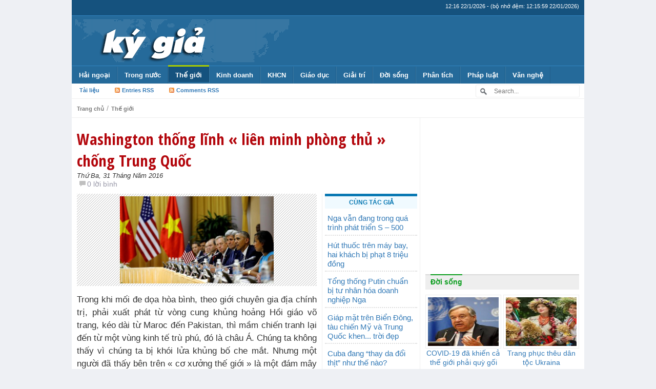

--- FILE ---
content_type: text/html; charset=UTF-8
request_url: https://kygia.net/washington-thong-linh-lien-minh-phong-thu-chong-trung-quoc_63062.kg
body_size: 23709
content:
<!DOCTYPE html>
<!--[if IE 7]>
<html class="ie ie7" lang="vi">
<![endif]-->
<!--[if IE 8]>
<html class="ie ie8" lang="vi">
<![endif]-->
<!--[if !(IE 7) & !(IE 8)]><!-->
<html lang="vi">
<!--<![endif]-->
    <head>
        <meta charset="UTF-8">
        <meta http-equiv="X-UA-Compatible" content="IE=edge">
        <meta name="viewport" content="width=device-width, initial-scale=1">
        <!--<meta name="viewport" content="width=device-width, initial-scale=1, maximum-scale=1, user-scalable=no"> <!--Responsive Menu -->
        
                    <meta http-equiv="refresh" content="1800">        
                
        <meta http-equiv="expires" content="0">
        <meta name="resource-type" content="document">
        <meta name="distribution" content="global">
        <meta name="author" content="Kygia">
        <meta name="copyright" content="Copyright (c) 2014 by Kygia">
        <meta name="revisit-after" content="1 days">
        <meta name="rating" content="general">        
        
        <title>Washington thống lĩnh « liên minh phòng thủ » chống Trung Quốc | Kygia - Hội nhà báo không chuyên</title>

        <!-- Bootstrap -->
        <link href="https://kygia.net/wp-content/themes/kygia2015/css/bootstrap.min.css" rel="stylesheet">

        <!--wp-->
        <link rel="profile" href="https://gmpg.org/xfn/11">
        <link rel="pingback" href="https://kygia.net/xmlrpc.php">
        <meta name='robots' content='max-image-preview:large' />
<link rel='dns-prefetch' href='//s.w.org' />
<link rel="alternate" type="application/rss+xml" title="Kygia &raquo; Washington thống lĩnh « liên minh phòng thủ » chống Trung Quốc Dòng phản hồi" href="https://kygia.net/washington-thong-linh-lien-minh-phong-thu-chong-trung-quoc_63062.kg/feed" />
<script type="text/javascript">
window._wpemojiSettings = {"baseUrl":"https:\/\/s.w.org\/images\/core\/emoji\/13.1.0\/72x72\/","ext":".png","svgUrl":"https:\/\/s.w.org\/images\/core\/emoji\/13.1.0\/svg\/","svgExt":".svg","source":{"concatemoji":"https:\/\/kygia.net\/wp-includes\/js\/wp-emoji-release.min.js?ver=5.9.1"}};
/*! This file is auto-generated */
!function(e,a,t){var n,r,o,i=a.createElement("canvas"),p=i.getContext&&i.getContext("2d");function s(e,t){var a=String.fromCharCode;p.clearRect(0,0,i.width,i.height),p.fillText(a.apply(this,e),0,0);e=i.toDataURL();return p.clearRect(0,0,i.width,i.height),p.fillText(a.apply(this,t),0,0),e===i.toDataURL()}function c(e){var t=a.createElement("script");t.src=e,t.defer=t.type="text/javascript",a.getElementsByTagName("head")[0].appendChild(t)}for(o=Array("flag","emoji"),t.supports={everything:!0,everythingExceptFlag:!0},r=0;r<o.length;r++)t.supports[o[r]]=function(e){if(!p||!p.fillText)return!1;switch(p.textBaseline="top",p.font="600 32px Arial",e){case"flag":return s([127987,65039,8205,9895,65039],[127987,65039,8203,9895,65039])?!1:!s([55356,56826,55356,56819],[55356,56826,8203,55356,56819])&&!s([55356,57332,56128,56423,56128,56418,56128,56421,56128,56430,56128,56423,56128,56447],[55356,57332,8203,56128,56423,8203,56128,56418,8203,56128,56421,8203,56128,56430,8203,56128,56423,8203,56128,56447]);case"emoji":return!s([10084,65039,8205,55357,56613],[10084,65039,8203,55357,56613])}return!1}(o[r]),t.supports.everything=t.supports.everything&&t.supports[o[r]],"flag"!==o[r]&&(t.supports.everythingExceptFlag=t.supports.everythingExceptFlag&&t.supports[o[r]]);t.supports.everythingExceptFlag=t.supports.everythingExceptFlag&&!t.supports.flag,t.DOMReady=!1,t.readyCallback=function(){t.DOMReady=!0},t.supports.everything||(n=function(){t.readyCallback()},a.addEventListener?(a.addEventListener("DOMContentLoaded",n,!1),e.addEventListener("load",n,!1)):(e.attachEvent("onload",n),a.attachEvent("onreadystatechange",function(){"complete"===a.readyState&&t.readyCallback()})),(n=t.source||{}).concatemoji?c(n.concatemoji):n.wpemoji&&n.twemoji&&(c(n.twemoji),c(n.wpemoji)))}(window,document,window._wpemojiSettings);
</script>
<style type="text/css">
img.wp-smiley,
img.emoji {
	display: inline !important;
	border: none !important;
	box-shadow: none !important;
	height: 1em !important;
	width: 1em !important;
	margin: 0 0.07em !important;
	vertical-align: -0.1em !important;
	background: none !important;
	padding: 0 !important;
}
</style>
	<link rel='stylesheet' id='wp-block-library-css'  href='https://kygia.net/wp-includes/css/dist/block-library/style.min.css?ver=5.9.1' type='text/css' media='all' />
<style id='global-styles-inline-css' type='text/css'>
body{--wp--preset--color--black: #000000;--wp--preset--color--cyan-bluish-gray: #abb8c3;--wp--preset--color--white: #ffffff;--wp--preset--color--pale-pink: #f78da7;--wp--preset--color--vivid-red: #cf2e2e;--wp--preset--color--luminous-vivid-orange: #ff6900;--wp--preset--color--luminous-vivid-amber: #fcb900;--wp--preset--color--light-green-cyan: #7bdcb5;--wp--preset--color--vivid-green-cyan: #00d084;--wp--preset--color--pale-cyan-blue: #8ed1fc;--wp--preset--color--vivid-cyan-blue: #0693e3;--wp--preset--color--vivid-purple: #9b51e0;--wp--preset--gradient--vivid-cyan-blue-to-vivid-purple: linear-gradient(135deg,rgba(6,147,227,1) 0%,rgb(155,81,224) 100%);--wp--preset--gradient--light-green-cyan-to-vivid-green-cyan: linear-gradient(135deg,rgb(122,220,180) 0%,rgb(0,208,130) 100%);--wp--preset--gradient--luminous-vivid-amber-to-luminous-vivid-orange: linear-gradient(135deg,rgba(252,185,0,1) 0%,rgba(255,105,0,1) 100%);--wp--preset--gradient--luminous-vivid-orange-to-vivid-red: linear-gradient(135deg,rgba(255,105,0,1) 0%,rgb(207,46,46) 100%);--wp--preset--gradient--very-light-gray-to-cyan-bluish-gray: linear-gradient(135deg,rgb(238,238,238) 0%,rgb(169,184,195) 100%);--wp--preset--gradient--cool-to-warm-spectrum: linear-gradient(135deg,rgb(74,234,220) 0%,rgb(151,120,209) 20%,rgb(207,42,186) 40%,rgb(238,44,130) 60%,rgb(251,105,98) 80%,rgb(254,248,76) 100%);--wp--preset--gradient--blush-light-purple: linear-gradient(135deg,rgb(255,206,236) 0%,rgb(152,150,240) 100%);--wp--preset--gradient--blush-bordeaux: linear-gradient(135deg,rgb(254,205,165) 0%,rgb(254,45,45) 50%,rgb(107,0,62) 100%);--wp--preset--gradient--luminous-dusk: linear-gradient(135deg,rgb(255,203,112) 0%,rgb(199,81,192) 50%,rgb(65,88,208) 100%);--wp--preset--gradient--pale-ocean: linear-gradient(135deg,rgb(255,245,203) 0%,rgb(182,227,212) 50%,rgb(51,167,181) 100%);--wp--preset--gradient--electric-grass: linear-gradient(135deg,rgb(202,248,128) 0%,rgb(113,206,126) 100%);--wp--preset--gradient--midnight: linear-gradient(135deg,rgb(2,3,129) 0%,rgb(40,116,252) 100%);--wp--preset--duotone--dark-grayscale: url('#wp-duotone-dark-grayscale');--wp--preset--duotone--grayscale: url('#wp-duotone-grayscale');--wp--preset--duotone--purple-yellow: url('#wp-duotone-purple-yellow');--wp--preset--duotone--blue-red: url('#wp-duotone-blue-red');--wp--preset--duotone--midnight: url('#wp-duotone-midnight');--wp--preset--duotone--magenta-yellow: url('#wp-duotone-magenta-yellow');--wp--preset--duotone--purple-green: url('#wp-duotone-purple-green');--wp--preset--duotone--blue-orange: url('#wp-duotone-blue-orange');--wp--preset--font-size--small: 13px;--wp--preset--font-size--medium: 20px;--wp--preset--font-size--large: 36px;--wp--preset--font-size--x-large: 42px;}.has-black-color{color: var(--wp--preset--color--black) !important;}.has-cyan-bluish-gray-color{color: var(--wp--preset--color--cyan-bluish-gray) !important;}.has-white-color{color: var(--wp--preset--color--white) !important;}.has-pale-pink-color{color: var(--wp--preset--color--pale-pink) !important;}.has-vivid-red-color{color: var(--wp--preset--color--vivid-red) !important;}.has-luminous-vivid-orange-color{color: var(--wp--preset--color--luminous-vivid-orange) !important;}.has-luminous-vivid-amber-color{color: var(--wp--preset--color--luminous-vivid-amber) !important;}.has-light-green-cyan-color{color: var(--wp--preset--color--light-green-cyan) !important;}.has-vivid-green-cyan-color{color: var(--wp--preset--color--vivid-green-cyan) !important;}.has-pale-cyan-blue-color{color: var(--wp--preset--color--pale-cyan-blue) !important;}.has-vivid-cyan-blue-color{color: var(--wp--preset--color--vivid-cyan-blue) !important;}.has-vivid-purple-color{color: var(--wp--preset--color--vivid-purple) !important;}.has-black-background-color{background-color: var(--wp--preset--color--black) !important;}.has-cyan-bluish-gray-background-color{background-color: var(--wp--preset--color--cyan-bluish-gray) !important;}.has-white-background-color{background-color: var(--wp--preset--color--white) !important;}.has-pale-pink-background-color{background-color: var(--wp--preset--color--pale-pink) !important;}.has-vivid-red-background-color{background-color: var(--wp--preset--color--vivid-red) !important;}.has-luminous-vivid-orange-background-color{background-color: var(--wp--preset--color--luminous-vivid-orange) !important;}.has-luminous-vivid-amber-background-color{background-color: var(--wp--preset--color--luminous-vivid-amber) !important;}.has-light-green-cyan-background-color{background-color: var(--wp--preset--color--light-green-cyan) !important;}.has-vivid-green-cyan-background-color{background-color: var(--wp--preset--color--vivid-green-cyan) !important;}.has-pale-cyan-blue-background-color{background-color: var(--wp--preset--color--pale-cyan-blue) !important;}.has-vivid-cyan-blue-background-color{background-color: var(--wp--preset--color--vivid-cyan-blue) !important;}.has-vivid-purple-background-color{background-color: var(--wp--preset--color--vivid-purple) !important;}.has-black-border-color{border-color: var(--wp--preset--color--black) !important;}.has-cyan-bluish-gray-border-color{border-color: var(--wp--preset--color--cyan-bluish-gray) !important;}.has-white-border-color{border-color: var(--wp--preset--color--white) !important;}.has-pale-pink-border-color{border-color: var(--wp--preset--color--pale-pink) !important;}.has-vivid-red-border-color{border-color: var(--wp--preset--color--vivid-red) !important;}.has-luminous-vivid-orange-border-color{border-color: var(--wp--preset--color--luminous-vivid-orange) !important;}.has-luminous-vivid-amber-border-color{border-color: var(--wp--preset--color--luminous-vivid-amber) !important;}.has-light-green-cyan-border-color{border-color: var(--wp--preset--color--light-green-cyan) !important;}.has-vivid-green-cyan-border-color{border-color: var(--wp--preset--color--vivid-green-cyan) !important;}.has-pale-cyan-blue-border-color{border-color: var(--wp--preset--color--pale-cyan-blue) !important;}.has-vivid-cyan-blue-border-color{border-color: var(--wp--preset--color--vivid-cyan-blue) !important;}.has-vivid-purple-border-color{border-color: var(--wp--preset--color--vivid-purple) !important;}.has-vivid-cyan-blue-to-vivid-purple-gradient-background{background: var(--wp--preset--gradient--vivid-cyan-blue-to-vivid-purple) !important;}.has-light-green-cyan-to-vivid-green-cyan-gradient-background{background: var(--wp--preset--gradient--light-green-cyan-to-vivid-green-cyan) !important;}.has-luminous-vivid-amber-to-luminous-vivid-orange-gradient-background{background: var(--wp--preset--gradient--luminous-vivid-amber-to-luminous-vivid-orange) !important;}.has-luminous-vivid-orange-to-vivid-red-gradient-background{background: var(--wp--preset--gradient--luminous-vivid-orange-to-vivid-red) !important;}.has-very-light-gray-to-cyan-bluish-gray-gradient-background{background: var(--wp--preset--gradient--very-light-gray-to-cyan-bluish-gray) !important;}.has-cool-to-warm-spectrum-gradient-background{background: var(--wp--preset--gradient--cool-to-warm-spectrum) !important;}.has-blush-light-purple-gradient-background{background: var(--wp--preset--gradient--blush-light-purple) !important;}.has-blush-bordeaux-gradient-background{background: var(--wp--preset--gradient--blush-bordeaux) !important;}.has-luminous-dusk-gradient-background{background: var(--wp--preset--gradient--luminous-dusk) !important;}.has-pale-ocean-gradient-background{background: var(--wp--preset--gradient--pale-ocean) !important;}.has-electric-grass-gradient-background{background: var(--wp--preset--gradient--electric-grass) !important;}.has-midnight-gradient-background{background: var(--wp--preset--gradient--midnight) !important;}.has-small-font-size{font-size: var(--wp--preset--font-size--small) !important;}.has-medium-font-size{font-size: var(--wp--preset--font-size--medium) !important;}.has-large-font-size{font-size: var(--wp--preset--font-size--large) !important;}.has-x-large-font-size{font-size: var(--wp--preset--font-size--x-large) !important;}
</style>
<link rel="https://api.w.org/" href="https://kygia.net/wp-json/" /><link rel="alternate" type="application/json" href="https://kygia.net/wp-json/wp/v2/posts/63062" /><link rel="EditURI" type="application/rsd+xml" title="RSD" href="https://kygia.net/xmlrpc.php?rsd" />
<link rel="wlwmanifest" type="application/wlwmanifest+xml" href="https://kygia.net/wp-includes/wlwmanifest.xml" /> 

<link rel="canonical" href="https://kygia.net/washington-thong-linh-lien-minh-phong-thu-chong-trung-quoc_63062.kg" />
<link rel='shortlink' href='https://kygia.net/?p=63062' />
<link rel="alternate" type="application/json+oembed" href="https://kygia.net/wp-json/oembed/1.0/embed?url=https%3A%2F%2Fkygia.net%2Fwashington-thong-linh-lien-minh-phong-thu-chong-trung-quoc_63062.kg" />
<link rel="alternate" type="text/xml+oembed" href="https://kygia.net/wp-json/oembed/1.0/embed?url=https%3A%2F%2Fkygia.net%2Fwashington-thong-linh-lien-minh-phong-thu-chong-trung-quoc_63062.kg&#038;format=xml" />
        
                <link rel="stylesheet" type="text/css" media="all" href="https://kygia.net/wp-content/themes/kygia2015/style.css?ver=1.3.0">
                
        <!-- favicon -->
        <link rel="icon" href="https://kygia.net/wp-content/themes/kygia2015/images/favicon/favicon.ico" type="image/x-icon">        
        
        <link rel="apple-touch-icon" sizes="57x57" href="https://kygia.net/wp-content/themes/kygia2015/images/favicon/apple-icon-57x57.png">
        <link rel="apple-touch-icon" sizes="60x60" href="https://kygia.net/wp-content/themes/kygia2015/images/favicon/apple-icon-60x60.png">
        <link rel="apple-touch-icon" sizes="72x72" href="https://kygia.net/wp-content/themes/kygia2015/images/favicon/apple-icon-72x72.png">
        <link rel="apple-touch-icon" sizes="76x76" href="https://kygia.net/wp-content/themes/kygia2015/images/favicon/apple-icon-76x76.png">
        <link rel="apple-touch-icon" sizes="114x114" href="https://kygia.net/wp-content/themes/kygia2015/images/favicon/apple-icon-114x114.png">
        <link rel="apple-touch-icon" sizes="120x120" href="https://kygia.net/wp-content/themes/kygia2015/images/favicon/apple-icon-120x120.png">
        <link rel="apple-touch-icon" sizes="144x144" href="https://kygia.net/wp-content/themes/kygia2015/images/favicon/apple-icon-144x144.png">
        <link rel="apple-touch-icon" sizes="152x152" href="https://kygia.net/wp-content/themes/kygia2015/images/favicon/apple-icon-152x152.png">
        <link rel="apple-touch-icon" sizes="180x180" href="https://kygia.net/wp-content/themes/kygia2015/images/favicon/apple-icon-180x180.png">
        <link rel="icon" type="image/png" sizes="192x192"  href="https://kygia.net/wp-content/themes/kygia2015/images/favicon/android-icon-192x192.png">
        <link rel="icon" type="image/png" sizes="32x32" href="https://kygia.net/wp-content/themes/kygia2015/images/favicon/favicon-32x32.png">
        <link rel="icon" type="image/png" sizes="96x96" href="https://kygia.net/wp-content/themes/kygia2015/images/favicon/favicon-96x96.png">
        <link rel="icon" type="image/png" sizes="16x16" href="https://kygia.net/wp-content/themes/kygia2015/images/favicon/favicon-16x16.png">
        <link rel="manifest" href="https://kygia.net/wp-content/themes/kygia2015/images/favicon/manifest.json">
        <meta name="msapplication-TileColor" content="#ffffff">
        <meta name="msapplication-TileImage" content="https://kygia.net/wp-content/themes/kygia2015/images/favicon/ms-icon-144x144.png">
        <meta name="theme-color" content="#ffffff">
        
        
        <link rel="alternate" hreflang="vi" href="https://kygia.net/">

        <!-- HTML5 shim and Respond.js for IE8 support of HTML5 elements and media queries -->
        <!-- WARNING: Respond.js doesn't work if you view the page via file:// -->
        <!--[if lt IE 9]>
          <script src="https://oss.maxcdn.com/html5shiv/3.7.2/html5shiv.min.js"></script>
          <script src="https://oss.maxcdn.com/respond/1.4.2/respond.min.js"></script>
        <![endif]-->
        
        <meta property="og:type" content="article"><meta property="og:site_name" content="Kygia.net - Mạng Ký Giả Việt Nam"><meta property="og:image" content="https://kygia.net/wp-content/uploads/2016/05/2016-05-24t054219z_527429944_s1betfvhwlaa_rtrmadp_3_vietnam-obama.jpg"><meta property="og:url" content="https://kygia.net/washington-thong-linh-lien-minh-phong-thu-chong-trung-quoc_63062.kg"><meta property="og:title" content="Washington thống lĩnh « liên minh phòng thủ » chống Trung Quốc"><meta property="og:description" content="

Trong khi mối đe dọa hòa bình, theo giới chuyên gia địa chính trị, phải xuất phát từ vòng cung khủng hoảng Hồi giáo võ trang, kéo dài từ Maroc đến Pakistan, thì mầm chiến tranh lại đến từ một vùng kinh tế trù phú, đó là châu Á. Chúng ta không thấy vì chúng ta bị khói lửa khủng bố che mắt. Nhưng một người đã thấy bên trên « cơ xưởng thế giới » là một đám mây mù chiến tranh:..."><meta property="og:locale" content="vi_VN" /><meta name="description" content="Washington thống lĩnh « liên minh phòng thủ » chống Trung Quốc"><meta name="keywords" content="kygia, kygia.net, ky gia, ký, giả, ky, gia, nvu, người Việt Ukraina, nguoivietukraina, nguoivietukraina.com, tình hình Ucraina, người Việt Ucraina, tin tức, việt kiều, ký giả, nhà báo, thông tin, Ukraina, Nga, Odessa, Kharkov, Kiev, Kyiv, Kherson, người Việt, Việt Nam, hải ngoại, kiều bào, kiều hối, chiến sự, sự kiện, người Việt Ukraina, Ucraina, Ukraine, tin mới, tin nóng, tin hót, , Trong, khi, mối, đe, dọa, hòa, bình, , theo, giới, chuyên, gia, địa, chính, trị, phải, xuất, phát, từ, vòng, cung, khủng, hoảng, Hồi, giáo, võ, trang, kéo, dài, Maroc, đến, Pakistan, thì, mầm, chiến, tranh, lại, một, vùng, kinh, tế, trù, phú, đó, là, châu, Á, Chúng, ta, không, thấy, vì, chúng, bị, khói, lửa, bố, che, mắt, Nhưng, người, đã, bên, trên, «, cơ, xưởng, thế, », đám, mây, mù, tổng, thống, Mỹ, Barack, Obama, Chính, phủ, xã, hội, Pháp, trước, áp, lực, đình, công, Chế, độ, cánh, tả, Venezuela, nguy, sụp, đổ, gần, kề, Thánh, Daech, phản, ở, Trung, Đông, Quốc, trong, vũng, lầy, than, đá, Chiến, lược, xoay, trục, xuyên, suốt, của, ngăn, chận, tham, vọng, bá, quyền, Bắc, Kinh, để, bảo, vệ, phồn, vinh, Châu, Trên, đây, số, chủ, đề, báo, chí, ngày, 31/05/2016, Tình, hình, tại, có, rối, như, tơ, vò, hay, Gần, Cúp, bóng, Âu, và, mùa, nghĩ, Hè, bãi, trường, nhưng, phong, trào , chống, dự, luật, lao, động, giảm, Nêu, đích, danh, thủ, tướng, Manuel, Valls, thư, ký, Tổng, Liên, đoàn, Lao, CGT, ông, Philippe, Martinez,  , Libération, cho, rằng, thái, khoan, nhượng, đôi, nguyên, do, gây, bế, tắt, hiện, nay, Với, tựa, Lối, ra, nhật, cảnh, hai, coi, chừng, ngã, về, đòi, được, gì, mà, còn, mất, uy, tín, Phía, thảm, bại, cuộc, bầu, cử, sắp, tới, thăm, dò, giải, pháp, thoát, ngõ, cụt, tránh, đất, nước, tê, liệt, Le, Figaro, hữu, biết, François, Hollande, sẽ, loạt, ngân, phiếu, Đây, thuật, gỡ, ngòi, nổ, xoa, dịu, thành, phần, nghề, nghiệp, đang, đấu, tăng, lương, ngành, dục, sách, nghiên, cứu, muốn, thụ, đắc, an, sinh, nghệ, sĩ, Nhật, Công, La, Croix, bàn, luận, những, toan, tính, các, phe, tập, trung, vào, căn, nguồn, cội, trương, logic, Theo, nếu, chỉ, nghe, cãi, giữa, với, nhau, thể, hiểu, sao, đối, thực, bất, đồng, then, chốt, nằm, điều, 2, thời, lượng, làm, việc, Dự, dành, ưu, tiên, đàm, phán, nhân, CFDT, quan, điểm, đảng, Xã, ý, sau, thêm, viên, Ngược, thân, Cộng, sản, cương, quyết, khước, e, mình, đủ, sức, đưong, đầu, xí, cần, bằng, nghiêm, minh, Nói, tóm, phân, chia, triết, lý, nghịch, Một, xu, hướng, nhà, can, thiệp, kia, đặt, tin, tưởng, giá, hợp, tuy, trắc, tuân, nẩy, nhiều, mới, mẽ, kết, Còn, Les, Echos, lãnh, đạo, tối, thứ, chấp, thuận, rút, bỏ, toàn, bộ, nữa, Không, rõ, lời, hứa, thật, họp, Monde, chọn, tuyên, tịch, lên, án, kẻ, côn, đồ, nhất, Hà, Nội, liên, Quốc, Người, đưa, nhận, định, này, tích, Renaud, Girard, « Ý, kiến, bài, Khúc, quanh, Washington, tác, giả, ninh, đụng, sự, mâu, thuẫn, đi, du, Việt, Nam, Bản, 21, 28/05, Tại, thông, cấm, bán, vũ, khí, lệnh, vẫn, hiệu, quả, 78, mến, mộ, lo, sợ, hơn, dư, âm, đẩm, máu, thập, niên, 1960, Hành, xâm, lấn, biển, đảo, âu, bối, tốc, Tập, Cận, Bình, củng, cố, sử, dụng, đánh, lạc, hành, hung, hăng, ngoài, tình, căng, thẳng, Hoa, Kỳ, xem, đáng, quý, tìm, đảm, lần, tấn, năm, 1979, hận, thù, lịch, bao, giờ, cũng, sâu, đậm, xung, khắc, lục, khác, Thái, tiễn, xóa, tan, trích, ngoại, giao, Đúng, ngơ, khó, khăn, thất, hồ, sơ, Ả, Rập, gặt, hái, ba, quốc, hoà, la, tinh, vấn, hạt, Iran, cường, Ba, Tư, cờ, khu, vực, Cuối, cùng, vai, trò, Bằng, cách, nào, phối, nhu, Đối, quần, Senkaku/Điếu, ngư, tỏ, tôn, trọng, hãy, Toà, tài, Haye, xử, ai, Từ, trợ, giúp, thức, gồm, Hàn, Indonesia, Malaysia, Brunei, Singapore, Đài, Loan, Philippines, Úc, mua, 12, chiếc, tàu, ngầm, New, Zealand, hoàn, cột, trụ, đê, vây, Ở, giàu, mục, tiêu, lòng, yếu, mạnh, dựa, Nga, Dựa, nhiệt, Matxcơva, bạn, Hải, quân, bắt, thao, dượt, chung, Về, nhập, khẩu, 700, 4, 2011, 2015, trận, chuẩn, bắp, trả, đòn, thắng, phạm, ô, nhiễm, khí, đội, Irak, Falloujah, trì, Bagdad, 5, cây, Cựu, Tchad, Hisséne, Habré, chế, độc, bản, môi, thích, tố, cả, Vì, thải, ứng, kính, buộc, đóng, cửa, hàng, mỏ, Chỉ, 10, tiếng, tay, Ngày, năng, xuống, dốc, thê, 25, 000, con, quá, lớn, Dù, vậy, hệ, rất, 1, 3, triệu, sa, bờ, thẩm, Thời, chiếm, hôm, Xin, biểu, Văn, hóa, hãm, hiếp, cáo, Brazil, vụ, thiếu, nữ, 30, thanh, trạng, bùng, Dầu, hỏa, rớt, cộng, lạm, phi, mã, lập, chuyện, tất, Nhân, nghĩa, thâu, cổ, lỗ, kiểm, soát, siêu, thị, hối, đoái, Dân, câu, hỏi, Tiền, dầu, chạy, đâu, mấy, khan, hiếm, phẩm, chợ, đen, nở, rộ, lợi, chức, dậy, mờ, sáng, xếp, chờ, đường, ban, đêm, nên, chẳng, tâm, nổi, khổ, dân, ăn, cướp, bóc, Maduro, quy, CIA, mưu, khuynh, láng, giềng, thoại, Nếu, họa, tuần, lễ, RFI">		<meta property="fb:pages" content="868771126477639" />
    </head>
    <body class="post-template-default single single-post postid-63062 single-format-standard">
        <!-- fb app -->
        <div id="fb-root"></div>
        <script>(function(d, s, id) {
          var js, fjs = d.getElementsByTagName(s)[0];
          if (d.getElementById(id)) return;
          js = d.createElement(s); js.id = id;
          js.src = "//connect.facebook.net/vi_VN/sdk.js#xfbml=1&appId=616047495179959&version=v2.0";
          fjs.parentNode.insertBefore(js, fjs);
        }(document, 'script', 'facebook-jssdk'));</script>
        
        <header>
            <div id="top_header">
                <div id="top_date">(bộ nhớ đệm: 12:15:59 22/01/2026)</div>
            </div>

            <div id="main_header">
                <a href="https://kygia.net/" title="Kygia" rel="home">
                                        <img src="https://kygia.net/wp-content/themes/kygia2015/images/logo_.png" alt="Kygia" />                </a>
                <!--<div class="top_ads">
                    <script async src="//pagead2.googlesyndication.com/pagead/js/adsbygoogle.js"></script>
                    <ins class="adsbygoogle"
                         style="display:inline-block;width:320px;height:100px"
                         data-ad-client="ca-pub-3180359420251118"
                         data-ad-slot="8202587384"></ins><ins class="adsbygoogle"
                         style="display:inline-block;width:320px;height:100px"
                         data-ad-client="ca-pub-3180359420251118"
                         data-ad-slot="8202587384"></ins>
                    <script>
                    (adsbygoogle = window.adsbygoogle || []).push({});
                    </script>
                </div>-->
                <div class="top_ads">
                    <a style="float:right;" href="https://kygia.net/chuc-mung-nam-moi-2015/" title="Kygia" rel="home">
                                                                    </a>                
                </div>
            </div>

            
            
            <nav id='menu'>
                <input type='checkbox'/>
                <label>
                    <img src="[data-uri]" alt="">
                    <!--<a href="http://kygia.net"><span>KÝ GIẢ</span></a>-->
                    <a href="https://kygia.net"><img src="https://kygia.net/wp-content/themes/kygia2015/images/logo_.png" alt="Kygia" /></a>
                </label>
                <div class="menu-topmenu-container"><ul id="menu-topmenu" class="menu"><li id="menu-item-8578" class="menu-item menu-item-type-taxonomy menu-item-object-category menu-item-has-children menu-item-8578"><a href="https://kygia.net/chu-de/nguoi-viet-hai-ngoai">Hải ngoại</a>
<ul class="sub-menu">
	<li id="menu-item-24393" class="menu-item menu-item-type-taxonomy menu-item-object-category menu-item-24393"><a href="https://kygia.net/chu-de/nguoi-viet-hai-ngoai/nguoi-viet-tai-my">Người Việt tại Mỹ</a></li>
	<li id="menu-item-24394" class="menu-item menu-item-type-taxonomy menu-item-object-category menu-item-24394"><a href="https://kygia.net/chu-de/nguoi-viet-hai-ngoai/nguoi-viet-tay-au">Người Việt Tây Âu</a></li>
	<li id="menu-item-24396" class="menu-item menu-item-type-taxonomy menu-item-object-category menu-item-24396"><a href="https://kygia.net/chu-de/nguoi-viet-hai-ngoai/nguoi-viet-dong-au">Người Việt Đông Âu</a></li>
	<li id="menu-item-24395" class="menu-item menu-item-type-taxonomy menu-item-object-category menu-item-24395"><a href="https://kygia.net/chu-de/nguoi-viet-hai-ngoai/nguoi-viet-dong-a">Người Việt Đông Á</a></li>
</ul>
</li>
<li id="menu-item-8601" class="menu-item menu-item-type-taxonomy menu-item-object-category menu-item-has-children menu-item-8601"><a href="https://kygia.net/chu-de/trong-nuoc">Trong nước</a>
<ul class="sub-menu">
	<li id="menu-item-8600" class="menu-item menu-item-type-taxonomy menu-item-object-category menu-item-8600"><a href="https://kygia.net/chu-de/tranh-chap-bien-dong">Biển Đông</a></li>
</ul>
</li>
<li id="menu-item-8593" class="menu-item menu-item-type-taxonomy menu-item-object-category current-post-ancestor current-menu-parent current-post-parent menu-item-has-children menu-item-8593"><a href="https://kygia.net/chu-de/the-gioi">Thế giới</a>
<ul class="sub-menu">
	<li id="menu-item-9608" class="menu-item menu-item-type-taxonomy menu-item-object-category menu-item-has-children menu-item-9608"><a href="https://kygia.net/chu-de/the-gioi/chau-au">Châu Âu</a></li>
	<li id="menu-item-9611" class="menu-item menu-item-type-taxonomy menu-item-object-category menu-item-9611"><a href="https://kygia.net/chu-de/the-gioi/trung-quoc">Trung Quốc</a></li>
	<li id="menu-item-9609" class="menu-item menu-item-type-taxonomy menu-item-object-category menu-item-9609"><a href="https://kygia.net/chu-de/the-gioi/my-the-gioi">Mỹ</a></li>
	<li id="menu-item-8594" class="menu-item menu-item-type-taxonomy menu-item-object-category menu-item-8594"><a href="https://kygia.net/chu-de/the-gioi/chien-su">Chiến sự</a></li>
	<li id="menu-item-8595" class="menu-item menu-item-type-taxonomy menu-item-object-category menu-item-8595"><a href="https://kygia.net/chu-de/the-gioi/nang-luong-the-gioi">Năng lượng</a></li>
	<li id="menu-item-8587" class="menu-item menu-item-type-taxonomy menu-item-object-category menu-item-has-children menu-item-8587"><a href="https://kygia.net/chu-de/quan-su-2">Quân sự</a></li>
</ul>
</li>
<li id="menu-item-8573" class="menu-item menu-item-type-taxonomy menu-item-object-category menu-item-has-children menu-item-8573"><a href="https://kygia.net/chu-de/kinh-doanh">Kinh doanh</a>
<ul class="sub-menu">
	<li id="menu-item-8576" class="menu-item menu-item-type-taxonomy menu-item-object-category menu-item-8576"><a href="https://kygia.net/chu-de/kinh-te-2">Kinh tế</a></li>
	<li id="menu-item-8574" class="menu-item menu-item-type-taxonomy menu-item-object-category menu-item-8574"><a href="https://kygia.net/chu-de/kinh-doanh/doanh-nghiep">Doanh nghiệp</a></li>
	<li id="menu-item-8575" class="menu-item menu-item-type-taxonomy menu-item-object-category menu-item-8575"><a href="https://kygia.net/chu-de/kinh-doanh/doanh-nhan">Doanh nhân</a></li>
</ul>
</li>
<li id="menu-item-8569" class="menu-item menu-item-type-taxonomy menu-item-object-category menu-item-has-children menu-item-8569"><a href="https://kygia.net/chu-de/khoa-hoc-cong-nghe">KHCN</a>
<ul class="sub-menu">
	<li id="menu-item-8570" class="menu-item menu-item-type-taxonomy menu-item-object-category menu-item-8570"><a href="https://kygia.net/chu-de/khoa-hoc-cong-nghe/may-tinh">Máy tính</a></li>
	<li id="menu-item-8571" class="menu-item menu-item-type-taxonomy menu-item-object-category menu-item-8571"><a href="https://kygia.net/chu-de/khoa-hoc-cong-nghe/sang-che">Sáng chế</a></li>
	<li id="menu-item-8572" class="menu-item menu-item-type-taxonomy menu-item-object-category menu-item-8572"><a href="https://kygia.net/chu-de/khoa-hoc-cong-nghe/tin-tac">Tin tặc</a></li>
	<li id="menu-item-8616" class="menu-item menu-item-type-taxonomy menu-item-object-category menu-item-8616"><a href="https://kygia.net/chu-de/khoa-hoc-cong-nghe/vu-tru">Vũ trụ</a></li>
	<li id="menu-item-8617" class="menu-item menu-item-type-taxonomy menu-item-object-category menu-item-8617"><a href="https://kygia.net/chu-de/khoa-hoc-cong-nghe/dien-thoai">Điện thoại</a></li>
</ul>
</li>
<li id="menu-item-8566" class="menu-item menu-item-type-taxonomy menu-item-object-category menu-item-has-children menu-item-8566"><a href="https://kygia.net/chu-de/giao-duc">Giáo dục</a>
<ul class="sub-menu">
	<li id="menu-item-8567" class="menu-item menu-item-type-taxonomy menu-item-object-category menu-item-8567"><a href="https://kygia.net/chu-de/gioi-tinh">Giới tính</a></li>
	<li id="menu-item-8568" class="menu-item menu-item-type-taxonomy menu-item-object-category menu-item-8568"><a href="https://kygia.net/chu-de/guong-sang">Gương sáng</a></li>
</ul>
</li>
<li id="menu-item-8564" class="menu-item menu-item-type-taxonomy menu-item-object-category menu-item-has-children menu-item-8564"><a href="https://kygia.net/chu-de/giai-tri-2">Giải trí</a>
<ul class="sub-menu">
	<li id="menu-item-8565" class="menu-item menu-item-type-taxonomy menu-item-object-category menu-item-8565"><a href="https://kygia.net/chu-de/giai-tri-2/truyen-cuoi">Truyện cười</a></li>
	<li id="menu-item-8611" class="menu-item menu-item-type-taxonomy menu-item-object-category menu-item-8611"><a href="https://kygia.net/chu-de/doc-la">Độc &#8211; Lạ</a></li>
</ul>
</li>
<li id="menu-item-8612" class="menu-item menu-item-type-taxonomy menu-item-object-category menu-item-has-children menu-item-8612"><a href="https://kygia.net/chu-de/doi-song">Đời sống</a>
<ul class="sub-menu">
	<li id="menu-item-8602" class="menu-item menu-item-type-taxonomy menu-item-object-category menu-item-8602"><a href="https://kygia.net/chu-de/tu-lieu">Tư liệu</a></li>
	<li id="menu-item-8614" class="menu-item menu-item-type-taxonomy menu-item-object-category menu-item-8614"><a href="https://kygia.net/chu-de/doi-song/vo-chong-doi-song">Vợ chồng</a></li>
	<li id="menu-item-8613" class="menu-item menu-item-type-taxonomy menu-item-object-category menu-item-8613"><a href="https://kygia.net/chu-de/doi-song/tuoi-tre">Tuổi trẻ</a></li>
	<li id="menu-item-8579" class="menu-item menu-item-type-taxonomy menu-item-object-category menu-item-8579"><a href="https://kygia.net/chu-de/o-to-xe-may">Ô tô &#8211; Xe máy</a></li>
</ul>
</li>
<li id="menu-item-8580" class="menu-item menu-item-type-taxonomy menu-item-object-category menu-item-has-children menu-item-8580"><a href="https://kygia.net/chu-de/phan-tich-binh-luan">Phân tích</a>
<ul class="sub-menu">
	<li id="menu-item-8588" class="menu-item menu-item-type-taxonomy menu-item-object-category menu-item-8588"><a href="https://kygia.net/chu-de/su-co">Sự cố</a></li>
	<li id="menu-item-8589" class="menu-item menu-item-type-taxonomy menu-item-object-category menu-item-8589"><a href="https://kygia.net/chu-de/su-kien">Sự kiện</a></li>
</ul>
</li>
<li id="menu-item-8581" class="menu-item menu-item-type-taxonomy menu-item-object-category menu-item-has-children menu-item-8581"><a href="https://kygia.net/chu-de/phap-luat">Pháp luật</a>
<ul class="sub-menu">
	<li id="menu-item-8599" class="menu-item menu-item-type-taxonomy menu-item-object-category menu-item-8599"><a href="https://kygia.net/chu-de/toi-pham">Tội phạm</a></li>
	<li id="menu-item-8582" class="menu-item menu-item-type-taxonomy menu-item-object-category menu-item-8582"><a href="https://kygia.net/chu-de/phap-luat/phong-su-dieu-tra">Phóng sự điều tra</a></li>
</ul>
</li>
<li id="menu-item-10847" class="menu-item menu-item-type-taxonomy menu-item-object-category menu-item-has-children menu-item-10847"><a href="https://kygia.net/chu-de/van-tho">Văn nghệ</a>
<ul class="sub-menu">
	<li id="menu-item-10848" class="menu-item menu-item-type-taxonomy menu-item-object-category menu-item-10848"><a href="https://kygia.net/chu-de/van-tho/tho">Thơ</a></li>
	<li id="menu-item-10849" class="menu-item menu-item-type-taxonomy menu-item-object-category menu-item-10849"><a href="https://kygia.net/chu-de/van-tho/truyen-ngan">Truyện ngắn</a></li>
	<li id="menu-item-10850" class="menu-item menu-item-type-taxonomy menu-item-object-category menu-item-10850"><a href="https://kygia.net/chu-de/van-tho/tu-su">Tự sự</a></li>
</ul>
</li>
</ul></div>            </nav>
            
            
                <!-- links, search -->
                <div id="links">
                    <ul id="linklist">
                        <li>
                                                    </li>
                        <li><a href='https://kygia.net/chu-de/tai-lieu/'>Tài liệu</a></li>
                        <li><a href="https://kygia.net/feed" class="rsslink">Entries RSS</a>
                            <ul class="rssmenu">
                                <li><a href="https://kygia.net/chu-de/am-thuc/feed">Ẩm thực</a></li><li><a href="https://kygia.net/chu-de/armenia/feed">Armenia</a></li><li><a href="https://kygia.net/chu-de/arseniy-yatsenyuk/feed">Arseniy Yatsenyuk</a></li><li><a href="https://kygia.net/chu-de/media/audio/feed">Audio</a></li><li><a href="https://kygia.net/chu-de/azerbaijian/feed">Azerbaijian</a></li><li><a href="https://kygia.net/chu-de/van-de-te-nan/bai-bac-ca-do/feed">Bài bạc - Cá độ</a></li><li><a href="https://kygia.net/chu-de/bai-viet-chon-loc/feed">Bài viết chọn lọc</a></li><li><a href="https://kygia.net/chu-de/bai-viet-khac/feed">Bài viết khác</a></li><li><a href="https://kygia.net/chu-de/bau-cu-tong-thong-my/feed">Bầu cử tổng thống Mỹ</a></li><li><a href="https://kygia.net/chu-de/the-gioi/chau-au/belarus-chau-au/feed">Belarus</a></li><li><a href="https://kygia.net/chu-de/the-thao/bong-da-the-thao/feed">Bóng đá</a></li><li><a href="https://kygia.net/chu-de/cau-chuyen/feed">Câu chuyện</a></li><li><a href="https://kygia.net/chu-de/chau-a/feed">Châu Á</a></li><li><a href="https://kygia.net/chu-de/the-gioi/chau-au/feed">Châu Âu</a></li><li><a href="https://kygia.net/chu-de/the-gioi/chien-su/feed">Chiến sự</a></li><li><a href="https://kygia.net/chu-de/chien-tranh/feed">Chiến tranh</a></li><li><a href="https://kygia.net/chu-de/chientr-anh-donbas/feed">Chiếntr anh Donbas</a></li><li><a href="https://kygia.net/chu-de/the-gioi/ukraina/chinh-tri-ukraina/feed">Chính trị</a></li><li><a href="https://kygia.net/chu-de/trong-nuoc/chinh-tri/feed">Chính trị</a></li><li><a href="https://kygia.net/chu-de/trong-nuoc/chong-tham-nhung/feed">Chống tham nhũng</a></li><li><a href="https://kygia.net/chu-de/chuyen-muc-cuoi-tuan/feed">Chuyên mục cuối tuần</a></li><li><a href="https://kygia.net/chu-de/khoa-hoc-cong-nghe/cong-nghe-thong-tin/feed">Công nghệ thông tin</a></li><li><a href="https://kygia.net/chu-de/crum/feed">Crưm</a></li><li><a href="https://kygia.net/chu-de/the-gioi/cuba/feed">Cuba</a></li><li><a href="https://kygia.net/chu-de/kinh-doanh/doanh-nghiep/feed">Doanh nghiệp</a></li><li><a href="https://kygia.net/chu-de/kinh-doanh/doanh-nhan/feed">Doanh nhân</a></li><li><a href="https://kygia.net/chu-de/doi-song/du-lich-doi-song/feed">Du lịch</a></li><li><a href="https://kygia.net/chu-de/van-hoa/dac-nhan-tam/feed">Đắc nhân tâm</a></li><li><a href="https://kygia.net/chu-de/tranh-chap-bien-dong/dai-loan/feed">Đài Loan</a></li><li><a href="https://kygia.net/chu-de/khoa-hoc-cong-nghe/dien-thoai/feed">Điện thoại</a></li><li><a href="https://kygia.net/chu-de/quan-su-2/diep-vien/feed">Điệp viên</a></li><li><a href="https://kygia.net/chu-de/doc-la/feed">Độc - Lạ</a></li><li><a href="https://kygia.net/chu-de/doi-ngoai/feed">Đối ngoại</a></li><li><a href="https://kygia.net/chu-de/doi-song/feed">Đời sống</a></li><li><a href="https://kygia.net/chu-de/the-gioi/duc/feed">Đức</a></li><li><a href="https://kygia.net/chu-de/giai-tri-2/feed">Giải trí</a></li><li><a href="https://kygia.net/chu-de/giao-duc/feed">Giáo dục</a></li><li><a href="https://kygia.net/chu-de/gioi-tinh/feed">Giới tính</a></li><li><a href="https://kygia.net/chu-de/guong-sang/feed">Gương sáng</a></li><li><a href="https://kygia.net/chu-de/the-gioi/indonesia/feed">Indonesia</a></li><li><a href="https://kygia.net/chu-de/the-gioi/iran/feed">Iran</a></li><li><a href="https://kygia.net/chu-de/khoa-hoc-cong-nghe/feed">Khoa học - Công nghệ</a></li><li><a href="https://kygia.net/chu-de/kinh-doanh/khoi-nghiep/feed">Khởi nghiệp</a></li><li><a href="https://kygia.net/chu-de/kinh-doanh/feed">Kinh doanh</a></li><li><a href="https://kygia.net/chu-de/kinh-te-2/feed">Kinh tế</a></li><li><a href="https://kygia.net/chu-de/the-gioi/nga-the-gioi/kinh-te-2-nga-the-gioi/feed">Kinh tế</a></li><li><a href="https://kygia.net/chu-de/the-gioi/ukraina/kinh-te-2-ukraina/feed">Kinh tế</a></li><li><a href="https://kygia.net/chu-de/suc-khoe/lam-dep/feed">Làm đẹp</a></li><li><a href="https://kygia.net/chu-de/luu-tru/feed">Lưu Trữ</a></li><li><a href="https://kygia.net/chu-de/the-gioi/ukraina/ly-khai/feed">Ly khai</a></li><li><a href="https://kygia.net/chu-de/the-gioi/malaysia/feed">Malaysia</a></li><li><a href="https://kygia.net/chu-de/khoa-hoc-cong-nghe/may-tinh/feed">Máy tính</a></li><li><a href="https://kygia.net/chu-de/suc-khoe/me-be/feed">Mẹ &amp; Bé</a></li><li><a href="https://kygia.net/chu-de/media/feed">Media</a></li><li><a href="https://kygia.net/chu-de/the-gioi/my-the-gioi/feed">Mỹ</a></li><li><a href="https://kygia.net/chu-de/nagorno-karabakh/feed">Nagorno-karabakh</a></li><li><a href="https://kygia.net/chu-de/the-gioi/nang-luong-the-gioi/feed">Năng lượng</a></li><li><a href="https://kygia.net/chu-de/the-gioi/nga-the-gioi/feed">Nga</a></li><li><a href="https://kygia.net/chu-de/nguoi-viet-hai-ngoai/nguoi-viet-dong-a/feed">Người Việt Đông Á</a></li><li><a href="https://kygia.net/chu-de/nguoi-viet-hai-ngoai/nguoi-viet-dong-au/feed">Người Việt Đông Âu</a></li><li><a href="https://kygia.net/chu-de/nguoi-viet-hai-ngoai/feed">Người Việt mình</a></li><li><a href="https://kygia.net/chu-de/nguoi-viet-hai-ngoai/nguoi-viet-tai-my/feed">Người Việt tại Mỹ</a></li><li><a href="https://kygia.net/chu-de/nguoi-viet-hai-ngoai/nguoi-viet-tay-au/feed">Người Việt Tây Âu</a></li><li><a href="https://kygia.net/chu-de/the-gioi/nhat-ban/feed">Nhật Bản</a></li><li><a href="https://kygia.net/chu-de/o-to-xe-may/feed">Ô tô - Xe máy</a></li><li><a href="https://kygia.net/chu-de/phan-tich-binh-luan/feed">Phân tích</a></li><li><a href="https://kygia.net/chu-de/tranh-chap-bien-dong/phan-tich-tranh-chap-bien-dong/feed">Phân tích</a></li><li><a href="https://kygia.net/chu-de/the-gioi/phap/feed">Pháp</a></li><li><a href="https://kygia.net/chu-de/phap-luat/feed">Pháp luật</a></li><li><a href="https://kygia.net/chu-de/phap-luat/phong-su-dieu-tra/feed">Phóng sự điều tra</a></li><li><a href="https://kygia.net/chu-de/media/photo/feed">Photo</a></li><li><a href="https://kygia.net/chu-de/quan-su-2/feed">Quân sự</a></li><li><a href="https://kygia.net/chu-de/trong-nuoc/quoc-phong/feed">Quốc phòng</a></li><li><a href="https://kygia.net/chu-de/tranh-chap-bien-dong/quoc-te/feed">Quốc tế</a></li><li><a href="https://kygia.net/chu-de/khoa-hoc-cong-nghe/sang-che/feed">Sáng chế</a></li><li><a href="https://kygia.net/chu-de/the-gioi/singapore/feed">Singapore</a></li><li><a href="https://kygia.net/chu-de/su-co/feed">Sự cố</a></li><li><a href="https://kygia.net/chu-de/su-kien/feed">Sự kiện</a></li><li><a href="https://kygia.net/chu-de/suc-khoe/feed">Sức khỏe</a></li><li><a href="https://kygia.net/chu-de/tai-lieu/feed">Tài liệu kỹ thuật</a></li><li><a href="https://kygia.net/chu-de/doc-la/tam-linh/feed">Tâm linh</a></li><li><a href="https://kygia.net/chu-de/the-gioi/tay-ban-nha/feed">Tây Ban Nha</a></li><li><a href="https://kygia.net/chu-de/the-gioi/feed">Thế giới</a></li><li><a href="https://kygia.net/chu-de/doc-la/the-gioi-do-day/feed">Thế giới đó đây</a></li><li><a href="https://kygia.net/chu-de/the-thao/feed">Thể thao</a></li><li><a href="https://kygia.net/chu-de/thien-tai-tai-nan/feed">Thiên tai - Tai nạn</a></li><li><a href="https://kygia.net/chu-de/van-tho/tho/feed">Thơ</a></li><li><a href="https://kygia.net/chu-de/tho-nhi-ky/feed">Thổ Nhĩ Kỳ</a></li><li><a href="https://kygia.net/chu-de/thong-bao/feed">Thông báo</a></li><li><a href="https://kygia.net/chu-de/suc-khoe/thuoc-dan-gian/feed">Thuốc dân gian</a></li><li><a href="https://kygia.net/chu-de/kinh-te-2/tien-te-kinh-te-2/feed">Tiền tệ</a></li><li><a href="https://kygia.net/chu-de/khoa-hoc-cong-nghe/tin-tac/feed">Tin tặc</a></li><li><a href="https://kygia.net/chu-de/toi-pham/feed">Tội phạm</a></li><li><a href="https://kygia.net/chu-de/the-gioi/ukraina/toi-pham-phap-luat/feed">Tội phạm - Pháp luật</a></li><li><a href="https://kygia.net/chu-de/tranh-chap-bien-dong/feed">Tranh chấp Biển Đông</a></li><li><a href="https://kygia.net/chu-de/the-gioi/trieu-tien/feed">Triều Tiên</a></li><li><a href="https://kygia.net/chu-de/van-de-te-nan/trom-cap-xin-deu/feed">Trộm cắp - Xin "đểu"</a></li><li><a href="https://kygia.net/chu-de/trong-nuoc/feed">Trong nước</a></li><li><a href="https://kygia.net/chu-de/the-gioi/trung-quoc/feed">Trung Quốc</a></li><li><a href="https://kygia.net/chu-de/tranh-chap-bien-dong/trung-quoc-tranh-chap-bien-dong/feed">Trung Quốc</a></li><li><a href="https://kygia.net/chu-de/giai-tri-2/truyen-cuoi/feed">Truyện cười</a></li><li><a href="https://kygia.net/chu-de/van-tho/truyen-ngan/feed">Truyện ngắn</a></li><li><a href="https://kygia.net/chu-de/tu-lieu/feed">Tư liệu</a></li><li><a href="https://kygia.net/chu-de/tranh-chap-bien-dong/tu-lieu-tranh-chap-bien-dong/feed">Tư liệu</a></li><li><a href="https://kygia.net/chu-de/van-tho/tu-su/feed">Tự sự</a></li><li><a href="https://kygia.net/chu-de/doi-song/tuoi-tre/feed">Tuổi trẻ</a></li><li><a href="https://kygia.net/chu-de/doc-la/ufo/feed">UFO</a></li><li><a href="https://kygia.net/chu-de/the-gioi/ukraina/feed">Ukraina</a></li><li><a href="https://kygia.net/chu-de/suc-khoe/ung-thu/feed">Ung thư</a></li><li><a href="https://kygia.net/chu-de/van-de-te-nan/feed">Vấn đề - Tệ nạn</a></li><li><a href="https://kygia.net/chu-de/van-hoa/feed">Văn hóa</a></li><li><a href="https://kygia.net/chu-de/van-tho/feed">Văn nghệ</a></li><li><a href="https://kygia.net/chu-de/media/video/feed">Video</a></li><li><a href="https://kygia.net/chu-de/tranh-chap-bien-dong/viet-nam/feed">Việt Nam</a></li><li><a href="https://kygia.net/chu-de/doi-song/vo-chong-doi-song/feed">Vợ chồng</a></li><li><a href="https://kygia.net/chu-de/quan-su-2/vu-khi-quan-su-2/feed">Vũ khí</a></li><li><a href="https://kygia.net/chu-de/khoa-hoc-cong-nghe/vu-tru/feed">Vũ trụ</a></li><li><a href="https://kygia.net/chu-de/the-gioi/ukraina/xa-hoi-doi-song/feed">Xã hội - Đời sống</a></li><li><a href="https://kygia.net/chu-de/trong-nuoc/xa-hoi-doi-song-trong-nuoc/feed">Xã hội - Đời sống</a></li>                            </ul>
                        </li>
                        <li><a href="https://kygia.net/comments/feed" class="rsslink">Comments RSS</a></li>
                    </ul>
                    <form action="https://kygia.net/">
                        <fieldset class="search-form" action="/" method="get">
                            <input type="text" name="s" id="s" placeholder="Search..." class="search-text clearfield" />
                            <!--<input type="submit" value="" class="search-go" />-->
                        </fieldset>
                    </form>
                    <div class="clear"></div>
                </div>
                <!-- links, search -->

                <div class="top_ads2"><center>
                    <a style="padding:0 5px; max-width: 100%; display: block;" href="https://kygia.net/chuc-mung-nam-moi-2015/" title="Kygia" rel="home">
                                            </a></center>
                </div>
            
                    </header>
        <!--<center>
            <script async src="//pagead2.googlesyndication.com/pagead/js/adsbygoogle.js"></script>
            <ins class="adsbygoogle"
                 style="display:inline-block;width:728px;height:90px"
                 data-ad-client="ca-pub-3180359420251118"
                 data-ad-slot="5402399388"></ins>
            <script>
            (adsbygoogle = window.adsbygoogle || []).push({});
            </script>
        </center>-->
        <div class='clearfix'></div>


<section id="primary" class="site-content">
    <div id="content" role="main">
        <div class="breadcrumbs_wrapper">
            <ul id="breadcrumbs"><li><a href="https://kygia.net">Trang chủ</a></li><li class="separator"> / </li><li><a href="https://kygia.net/chu-de/the-gioi" rel="category tag">Thế giới</a></li></ul>        </div>
        
        <div class="articles_list" id="articles_list">
<div>
    <article itemscopet itemtype="http://schema.org/NewsArticle" id="post-63062" class="post-63062 post type-post status-publish format-standard has-post-thumbnail hentry category-the-gioi">
                <a itemprop="name" href="https://kygia.net/washington-thong-linh-lien-minh-phong-thu-chong-trung-quoc_63062.kg" title="Washington thống lĩnh « liên minh phòng thủ » chống Trung Quốc" class="title entry-title">
            Washington thống lĩnh « liên minh phòng thủ » chống Trung Quốc 
        </a>
        <time datetime="2016-05-31" itemprop="datePublished" class="date updated">
            Thứ Ba, 31 Tháng Năm 2016        </time>
        <div class="clearfix"></div>

        <div class="like_wrapper">
            <span>
                                
                <a class="comment-link" href="https://kygia.net/washington-thong-linh-lien-minh-phong-thu-chong-trung-quoc_63062.kg#respond">0 lời bình</a>
            </span>

            <span>
                <!--<div class="fb-share-button" data-href="https://kygia.net/washington-thong-linh-lien-minh-phong-thu-chong-trung-quoc_63062.kg" data-layout="button_count"></div>-->
                <div class="fb-like fb-share-button" data-href="https://kygia.net/washington-thong-linh-lien-minh-phong-thu-chong-trung-quoc_63062.kg" data-width="488" data-layout="button_count" data-action="like" data-show-faces="false" data-share="true"></div>
                <div class="fb-send" data-href="https://kygia.net/washington-thong-linh-lien-minh-phong-thu-chong-trung-quoc_63062.kg"></div>
            </span>
        </div>
        <div class="clearfix"></div>

        <div class="post_content" id="post_content">
            <div id="attachment_63063" style="width: 100%" class="featured-img-wrapper wp-caption aligncenter"><img width="300" height="170" src="https://kygia.net/wp-content/uploads/2016/05/2016-05-24t054219z_527429944_s1betfvhwlaa_rtrmadp_3_vietnam-obama-488x276.jpg" class="single-featured-img wp-post-image" alt="" srcset="https://kygia.net/wp-content/uploads/2016/05/2016-05-24t054219z_527429944_s1betfvhwlaa_rtrmadp_3_vietnam-obama-488x276.jpg 488w, https://kygia.net/wp-content/uploads/2016/05/2016-05-24t054219z_527429944_s1betfvhwlaa_rtrmadp_3_vietnam-obama-768x434.jpg 768w, https://kygia.net/wp-content/uploads/2016/05/2016-05-24t054219z_527429944_s1betfvhwlaa_rtrmadp_3_vietnam-obama-659x372.jpg 659w, https://kygia.net/wp-content/uploads/2016/05/2016-05-24t054219z_527429944_s1betfvhwlaa_rtrmadp_3_vietnam-obama.jpg 1023w" sizes="(max-width: 300px) 100vw, 300px" /></div>            <div class="intro">
<p>Trong khi mối đe dọa hòa bình, theo giới chuyên gia địa chính trị, phải xuất phát từ vòng cung khủng hoảng Hồi giáo võ trang, kéo dài từ Maroc đến Pakistan, thì mầm chiến tranh lại đến từ một vùng kinh tế trù phú, đó là châu Á. Chúng ta không thấy vì chúng ta bị khói lửa khủng bố che mắt. Nhưng một người đã thấy bên trên « cơ xưởng thế giới » là một đám mây mù chiến tranh: tổng thống Mỹ Barack Obama.</p>
</div>
<div>
<p>Chính phủ xã hội Pháp trước áp lực đình công. Chế độ cánh tả Venezuela trước nguy cơ sụp đổ gần kề.Thánh chiến Daech bị phản công ở Trung Đông. Trung Quốc trong vũng lầy than đá. Chiến lược « xoay trục » xuyên suốt của Barack Obama ngăn chận tham vọng bá quyền của Bắc Kinh là để bảo vệ phồn vinh của Châu Á. Trên đây là một số chủ đề của báo chí Pháp ngày 31/05/2016.</p>
<p>Tình hình xã hội tại Pháp có rối như tơ vò hay không ? Gần đến Cúp bóng đá châu Âu và mùa nghĩ Hè, mùa bãi trường, nhưng phong trào  chống dự luật lao động không giảm áp lực. Nêu đích danh thủ tướng Manuel Valls và tổng thư ký Tổng Liên đoàn Lao động CGT, ông Philippe Martinez,  Libération cho rằng thái độ không khoan nhượng của đôi bên là nguyên do gây bế tắt hiện nay. Với tựa « Lối ra là ở đây » nhật báo cánh tả cảnh báo hai bên coi chừng « ngã về không »: CGT không đòi được gì mà còn mất uy tín. Phía chính quyền cánh tả coi chừng thảm bại trong cuộc bầu cử tổng thống sắp tới.</p>
<p>Trong khi Libération « thăm dò » một số giải pháp để thoát ngõ cụt tránh cho đất nước bị tê liệt vì đình công, thì Le Figaro, cánh hữu, cho biết tổng thống François Hollande sẽ ký một loạt ngân phiếu. Đây là chiến thuật « gỡ ngòi nổ » xoa dịu một số thành phần nghề nghiệp đang tranh đấu đòi tăng lương, như ngành giáo dục; chống giảm ngân sách như giới nghiên cứu, hay muốn bảo vệ thụ đắc an sinh xã hội như giới nghệ sĩ công nhật.</p>
<p>Nhật báo Công giáo La Croix không bàn luận đến những toan tính chính trị của các phe, nhưng tập trung vào căn nguyên nguồn cội: hai chủ trương, hai logic. Theo La Croix, nếu chỉ nghe tranh cãi giữa chính phủ và các công đoàn với nhau thì không thể hiểu tại sao dự luật lao động lại bị chống đối. Trên thực tế, bất đồng then chốt nằm ở trong điều 2 về thời lượng làm việc.</p>
<p>Dự luật muốn dành ưu tiên cho nghiệp đoàn đàm phán với chủ nhân. Công đoàn CFDT gần quan điểm với đảng Xã hội đã đồng ý sau khi chính phủ thêm vào các chốt chận bảo vệ nhân viên. Ngược lại, CGT, thân với đảng Cộng sản, cương quyết khước từ vì e rằng công nhân một mình không đủ sức đưong đầu với xí nghiệp, cần phải bảo vệ bằng luật nghiêm minh. Nói tóm lại, nước Pháp bị phân chia giữa hai « triết lý lao động đối nghịch ». Một bên là xu hướng nhà nước phải can thiệp, còn bên kia đặt tin tưởng vào giá trị của hợp đồng, tuy bất trắc nếu chủ nhân không tuân thủ, nhưng có thể nẩy sinh ra nhiều mới mẽ, nhật báo Công giáo kết luận.</p>
<p>Còn theo Les Echos, lãnh đạo CGT, trong cuộc tranh luận tối thứ hai với lãnh đạo công đoàn CFDT đã chấp thuận không đòi rút bỏ toàn bộ dự luật lao động nữa. Không rõ đây là lời hứa thật hay chỉ là chiến thuật nước đôi trước cuộc họp với chính phủ. Le Monde thì chọn tuyên bố của chủ tịch nghiệp đoàn chủ nhân lên án lãnh đạo CGT là « kẻ côn đồ », làm tựa trên trang nhất.</p>
<p><strong>Obama kéo Hà Nội vào liên minh chống Trung Quốc</strong></p>
<p>Người đưa ra nhận định này là nhà phân tích địa chính trị Pháp Renaud Girard trên trang « Ý kiến » của Le Figaro.</p>
<p>Trong bài « Khúc quanh châu Á của Washington », tác giả cho rằng an ninh thế giới đụng đầu với sự mâu thuẫn. Trong khi mối đe dọa hòa bình, theo giới chuyên gia địa chính trị, phải xuất phát từ vòng cung khủng hoảng Hồi giáo võ trang, kéo dài từ Maroc đến Pakistan, thì mầm chiến tranh lại đến từ một vùng kinh tế trù phú, đó là châu Á. Chúng ta không thấy vì chúng ta bị khói lửa khủng bố che mắt. Nhưng một người đã thấy bên trên « cơ xưởng thế giới » là một đám mây mù chiến tranh: tổng thống Mỹ Barack Obama.</p>
<p>Tổng thống Mỹ hiểu rõ nguy cơ này và đã đi công du Việt Nam và Nhật Bản từ 21 đến 28/05. Tại Hà Nội, ông thông báo bỏ cấm bán vũ khí cho Việt Nam, trong khi lệnh cấm này vẫn còn hiệu lực với Trung Quốc. Theo một kết quả thăm dò ý kiến, 78% người Việt mến mộ nước Mỹ. Tại sao ? Tại vì chính sách bá quyền của Trung Quốc làm Việt Nam lo sợ hơn là dư âm của cuộc chiến tranh đẩm máu trong thập niên 1960. Hành động xâm lấn biển đảo của Bắc Kinh làm cho người Việt Nam lo âu, nhất là trong bối cảnh kinh tế Trung Quốc đang giảm tốc độ có thể làm cho Tập Cận Bình, vì muốn củng cố quyền lực bên trong, sẽ sử dụng chiến thuật đánh lạc hướng dư luận trong nước bằng hành động hung hăng ở bên ngoài.</p>
<p>Trong tình thế căng thẳng này, Hoa Kỳ được Việt Nam xem là một đồng minh đáng quý. Hà Nội biết rằng Washington không tìm cơ hội gây chiến với Việt Nam, trong khi không có gì bảo đảm là Trung Quốc không đánh Việt Nam một lần nữa như đã tấn công vào năm 1979.</p>
<p>Trong địa chính trị, mối hận thù lịch sử bao giờ cũng sâu đậm hơn xung khắc nhất thời đến từ một lục địa khác.</p>
<p>Thái độ thực tiễn của tổng thống Mỹ đã xóa tan những lời chỉ trích là ông không có chính sách ngoại giao. Đúng là ông đã làm ngơ trước những khó khăn kinh tế của châu Âu. Đúng là ông thất bại trong các hồ sơ Ả Rập. Nhưng tổng thống Mỹ đã gặt hái thành công trong ba hồ sơ quốc tế khác: hoà giải giữa Bắc Mỹ với châu Mỹ la tinh, giải quyết vấn đề hạt nhân của Iran và kéo cường quốc vùng Ba Tư vào bàn cờ khu vực.</p>
<p>Cuối cùng, ông đã thành công đưa nước Mỹ vào vai trò chủ động tại châu Á. Bằng cách nào ? Tổng thống Obama biết phối hợp cương nhu với Trung Quốc. Đối với quần đảo Senkaku/Điếu ngư, tổng thống Mỹ tuyên bố bảo vệ đồng minh Nhật Bản, nhưng ông cũng tỏ thái độ tôn trọng Trung Quốc, khi cho rằng hãy để cho Toà án trọng tài La Haye phân xử ai là chủ nhân.</p>
<p>Từ nay, các nước châu Á tìm sự trợ giúp của Mỹ. Washington đã thật sự lãnh đạo một liên minh bán chính thức chống Trung Quốc gồm Nhật Bản, Hàn Quốc, Việt Nam, Indonesia, Malaysia, Brunei, Singapore, Đài Loan, Philippines và Úc (mới mua 12 chiếc tàu ngầm của Pháp), và New Zealand.</p>
<p><strong>Chiến thuật của Việt Nam trong thế liên hoàn</strong></p>
<p>Theo nhà báo Renaud Girard, Việt Nam là cột trụ trong chiến lược đê điều bao vây Trung Quốc. Ở biển Đông giàu tài nguyên, Việt Nam là mục tiêu số một của lòng tham Trung Quốc. Ở thế yếu, Việt Nam chọn chiến lược của kẻ yếu đối với kẻ mạnh. Trong lãnh vực ngoại giao, Việt Nam dựa vào hai cường quốc là Nga và Mỹ. Dựa vào Nga để « giảm nhiệt » Trung Quốc, vì Matxcơva hiện nay là bạn của Bắc Kinh. Hải quân Việt Nam cũng bắt đầu thao dượt chung với Mỹ. Về quân sự Việt Nam tăng cường vũ trang, nhập khẩu vũ khí tăng 700% chỉ trong vòng 4 năm từ 2011 đến 2015.</p>
<p>Trong thế trận này, Việt Nam biết mình không đủ sức tấn công Trung Quốc, nhưng phải chuẩn bị « cơ bắp » để có thể trả đòn và chiến thắng, khi Trung Quốc tấn công như trường hợp 1979.</p>
<p><strong>Trung Quốc, thủ phạm gây ô nhiễm không khí</strong></p>
<p>Trên trang quốc tế, Libération đưa tin quân đội Irak vào được Falloujah thành trì của Daech, cách Bagdad 5 cây số. Cựu tổng thống Tchad, Hisséne Habré trả giá cho chế độ độc tài của ông với bản án chung thân. Liên quan đến môi trường, nhật báo cánh tả dành hai trang để giải thích vì sao Trung Quốc bị tố gây ô nhiễm không chỉ cho nước mình mà còn cả Hàn Quốc.</p>
<p>Vì lời hứa giảm khí thải gây hiệu ứng nhà kính, Bắc Kinh buộc đóng cửa hàng loạt mỏ than đá. Chỉ cách nay 10 năm, chủ mỏ than có tiếng là những tay giàu có. Ngày nay, công nghiệp than đá của quốc gia sử dụng năng lượng gây ô nhiễm hàng đầu thế giới xuống dốc thê thảm. Từ 25.000 mỏ xuống 10.000, một con số vẫn còn quá lớn. Dù vậy, hệ quả xã hội được dự báo rất nghiêm trọng theo con số của chính phủ:1,3 triệu người bị sa thải.</p>
<p><strong>Venezuela bên bờ vực thẩm</strong></p>
<p>Thời sự châu Mỹ la-tinh cũng chiếm nhiều trang báo Pháp hôm nay. Xin điểm hai tựa tiêu biểu trên Le Monde: « Văn hóa hãm hiếp » bị tố cáo ở Brazil sau vụ một thiếu nữ bị 30 thanh niên tấn công. « Venezuela trong tình trạng nổ bùng ». Dầu hỏa rớt giá cộng với lạm phát phi mã và khủng hoảng chính trị ở Venezuela, theo nhật báo độc lập, là chuyện tất yếu. Nhân danh xã hội chủ nghĩa, nhà nước tóm thâu tài sản quốc gia. Chính quyền Venezuela áp dụng một chủ nghĩa xã hội cổ lỗ: quốc hữu hóa, kiểm soát siêu thị, kiểm soát giá cả, kiểm soát hối đoái.</p>
<p>Dân chúng đặt hàng loạt câu hỏi gây bối rối cho chế độ: Tiền bán dầu hỏa chạy đi đâu trong mấy năm nay ? Vì sao siêu thị khan hiếm hàng hóa, thực phẩm? Vì sao chợ đen nở rộ và ai là kẻ thủ lợi ?</p>
<p>Theo Le Monde, do quan chức chế độ không phải là những người dậy từ mờ sáng xếp hàng chờ mua nhu yếu phẩm hay ra đường ban đêm, nên chẳng quan tâm gì đến nổi thống khổ của người dân thiếu ăn và bị cướp bóc.</p>
<p>Tổng thống Maduro quy cho CIA âm mưu khuynh đảo, nhưng theo Le Monde, Hoa Kỳ và các quốc gia láng giềng của Venezuela tìm cách giúp chính quyền và đối lập đối thoại. Nếu đối thoại không thành công thì Venezuela khó tránh được thảm họa trong những tuần lễ tới.</p>
<p>Theo RFI</p>
</div>
                        
                        
            <div class="tags"></div>
            
                                
            <!--<center>
                                <a target="_blank" href="http://kygia.net/thong-bao-ve-cuoc-thi-viet-voi-chu-de-viet-nam-dat-nuoc-con-nguoi-tren-bao-ky-gia/" title="Mạng Ký Giả: Cuộc thi viết với chủ đề Việt Nam - Đất nước - Con người" class="top_center_banner_image">
                    <img src="https://kygia.net/wp-content/themes/kygia2015/images/c/cuocthi_VietnamDatnuocConnguoi.jpg" alt="Mạng Ký Giả: Cuộc thi viết với chủ đề Việt Nam - Đất nước - Con người" />                </a>
            </center>    -->                
                    
            <!--<div class="social_after_content">
                <h3>Ấn "Thích" để cập nhật tin tức được nhanh hơn, "Chia sẻ" để mọi người cùng đọc:</h3>
                <div class="fb-like" data-href="https://www.facebook.com/pages/M%E1%BA%A1ng-K%C3%BD-gi%E1%BA%A3/868771126477639" data-width="488" data-layout="standard" data-action="like" data-show-faces="true" data-share="true"></div>
            </div>-->
            
            <center><div id="text-8" class="widget widget_text clearfix">			<div class="textwidget"><p><a class="top_center_banner_image" title="Mạng Ký Giả: Cuộc thi viết với chủ đề Việt Nam - Đất nước - Con người" href="https://kygia.net/thong-bao-cuoc-thi-sang-tac-van-hoc/" target="_blank" rel="noopener"><br />
<img src="https://kygia.net/wp-content/themes/kygia2015/images/c/cuocthi_VietnamDatnuocConnguoi.jpg" alt="Mạng Ký Giả: Cuộc thi viết với chủ đề Việt Nam - Đất nước - Con người" /> </a></p>
<p>&nbsp;</p>
<p><script async src="//pagead2.googlesyndication.com/pagead/js/adsbygoogle.js"></script><br />
<!-- blog_336x280_afterSinglePost --><br />
<ins class="adsbygoogle" style="display: inline-block; width: 336px; height: 280px;" data-ad-client="ca-pub-3180359420251118" data-ad-slot="3046192187"></ins><br />
<script>
(adsbygoogle = window.adsbygoogle || []).push({});
</script></p>
</div>
		</div></center>
            
                    </div>
        <div id="small_right_bar">
            <!--<div class="fb-like fb-like-post" data-href="" data-width="" data-layout="standard" data-action="like" data-show-faces="true" data-share="true"></div>-->
            <div class="author_desc">
                <span class="vcard author">
                    <span class="fn">KyGia.Net</span>
                </span>
                <ul><li>Cùng tác giả</li><li><a href='https://kygia.net/nga-van-dang-trong-qua-trinh-phat-trien-s-500_63749.kg' alt='Nga vẫn đang trong quá trình phát triển S – 500'>Nga vẫn đang trong quá trình phát triển S – 500</a></li><li><a href='https://kygia.net/hut-thuoc-tren-may-bay-hai-khach-bi-phat-8-trieu-dong_44654.kg' alt='Hút thuốc trên máy bay, hai khách bị phạt 8 triệu đồng'>Hút thuốc trên máy bay, hai khách bị phạt 8 triệu đồng</a></li><li><a href='https://kygia.net/tong-thong-putin-chuan-bi-tu-nhan-hoa-doanh_59343.kg' alt='Tổng thống Putin chuẩn bị tư nhân hóa doanh nghiệp Nga'>Tổng thống Putin chuẩn bị tư nhân hóa doanh nghiệp Nga</a></li><li><a href='https://kygia.net/giap-mat-tren-bien-dong-tau-chien-my-va-trung-quoc-khen-troi-dep_61800.kg' alt='Giáp mặt trên Biển Đông, tàu chiến Mỹ và Trung Quốc khen... trời đẹp'>Giáp mặt trên Biển Đông, tàu chiến Mỹ và Trung Quốc khen... trời đẹp</a></li><li><a href='https://kygia.net/cuba-dang-thay-da-doi-thit-nhu-the-nao_60271.kg' alt='Cuba đang “thay da đổi thịt” như thế nào?'>Cuba đang “thay da đổi thịt” như thế nào?</a></li></ul>            </div>
            
            <div id="sidebar-nav" class="nav nav-list">
                <input type="hidden" value="0" id="sbScroll_initValue">
                <div class="rand_news">
                    <ul><li>Tin khác</li><li><a href='https://kygia.net/tho-nhi-ky-doa-trung-phat-nga-tuyen-bo-khong-rut-quan-khoi-iraq_54426.kg' alt='Thổ Nhĩ Kỳ dọa trừng phạt Nga, tuyên bố không rút quân khỏi Iraq'><img width="120" height="80" src="https://kygia.net/wp-content/uploads/2015/12/08122015-devo-afp_IZVS-150x100.jpg" class="attachment-120x80 size-120x80 wp-post-image" alt="" loading="lazy" /></a><a href='https://kygia.net/tho-nhi-ky-doa-trung-phat-nga-tuyen-bo-khong-rut-quan-khoi-iraq_54426.kg' alt='Thổ Nhĩ Kỳ dọa trừng phạt Nga, tuyên bố không rút quân khỏi Iraq'>Thổ Nhĩ Kỳ dọa trừng phạt Nga, tuyên bố không rút quân khỏi Iraq</a></li><li><a href='https://kygia.net/chuyen-mot-thuyen-nhan-viet-mat-con_29513.kg' alt='Chuyện một thuyền nhân Việt mất con'><img width="120" height="80" src="https://kygia.net/wp-content/uploads/2015/05/723-150x100.jpg" class="attachment-120x80 size-120x80 wp-post-image" alt="" loading="lazy" /></a><a href='https://kygia.net/chuyen-mot-thuyen-nhan-viet-mat-con_29513.kg' alt='Chuyện một thuyền nhân Việt mất con'>Chuyện một thuyền nhân Việt mất con</a></li></ul>                </div>
                <center style="height:215px"><div id="text-9" class="widget widget_text clearfix">			<div class="textwidget"><style>
.kygia_fb_likebox {<br />
margin-left: -8px;<br />
}<br />
</style>
<div class="fb-like-box" data-href="https://www.facebook.com/pages/M%E1%BA%A1ng-K%C3%BD-gi%E1%BA%A3/868771126477639?ref=hl" data-width="80" data-height="380" data-colorscheme="light" data-show-faces="true" data-header="true" data-stream="false" data-show-border="false"></div>
</div>
		</div></center>
            </div>
            
        </div>   
        
        <div class="clearfix"></div><!--post_content & small_right_bar -->
        
        


	<div id="respond" class="comment-respond">
		<h3 id="reply-title" class="comment-reply-title">Trả lời <small><a rel="nofollow" id="cancel-comment-reply-link" href="/washington-thong-linh-lien-minh-phong-thu-chong-trung-quoc_63062.kg#respond" style="display:none;">Hủy</a></small></h3><form action="https://kygia.net/wp-comments-post.php" method="post" id="commentform" class="comment-form"><p class="comment-notes"><span id="email-notes">Email của bạn sẽ không được hiển thị công khai.</span> <span class="required-field-message" aria-hidden="true">Các trường bắt buộc được đánh dấu <span class="required" aria-hidden="true">*</span></span></p><p class="comment-form-comment"><label for="comment">Bình luận <span class="required" aria-hidden="true">*</span></label> <textarea id="comment" name="comment" cols="45" rows="8" maxlength="65525" required="required"></textarea></p><p class="comment-form-author"><label for="author">Tên <span class="required" aria-hidden="true">*</span></label> <input id="author" name="author" type="text" value="" size="30" maxlength="245" required="required" /></p>
<p class="comment-form-email"><label for="email">Email <span class="required" aria-hidden="true">*</span></label> <input id="email" name="email" type="text" value="" size="30" maxlength="100" aria-describedby="email-notes" required="required" /></p>
<p class="comment-form-url"><label for="url">Trang web</label> <input id="url" name="url" type="text" value="" size="30" maxlength="200" /></p>
<p class="form-submit"><input name="submit" type="submit" id="submit" class="submit" value="Phản hồi" /> <input type='hidden' name='comment_post_ID' value='63062' id='comment_post_ID' />
<input type='hidden' name='comment_parent' id='comment_parent' value='0' />
</p><p style="display: none;"><input type="hidden" id="akismet_comment_nonce" name="akismet_comment_nonce" value="26ef02d27a" /></p><p style="display: none;"><input type="hidden" id="ak_js" name="ak_js" value="98"/></p></form>	</div><!-- #respond -->
	<style>
#commentform label {width: 110px;}
</style>        
    </article>
    
    <script async src="//pagead2.googlesyndication.com/pagead/js/adsbygoogle.js"></script>
            <!-- MatchedContent_Kygia_1 -->
            <ins class="adsbygoogle"
                 style="display:block"
                 data-ad-client="ca-pub-3180359420251118"
                 data-ad-slot="3824874581"
                 data-ad-format="autorelaxed"></ins>
            <script>
            (adsbygoogle = window.adsbygoogle || []).push({});
            </script>
</div>

            <div class='cungchude_title'>Cùng chủ đề</div>
            <ul class='cungchude'>
                            <li>
                <a href='https://kygia.net/lieu-nga-co-tan-cong-ukraina-cau-tra-loi-la-o-day_70232.kg' alt='Liệu Nga có tấn công Ukraina: câu trả lời là ở đây'>
                <img width="150" height="150" src="https://kygia.net/wp-content/uploads/2022/02/filestoragetemp-19-150x150.jpg" class="attachment-thumbnail size-thumbnail wp-post-image" alt="" loading="lazy" />                </a>
                <a href='https://kygia.net/lieu-nga-co-tan-cong-ukraina-cau-tra-loi-la-o-day_70232.kg' alt='Liệu Nga có tấn công Ukraina: câu trả lời là ở đây'>Liệu Nga có tấn công Ukraina: câu trả lời là ở đây</a></li>
                            <li>
                <a href='https://kygia.net/dong-minh-cuoi-cung-cua-putin-tai-sao-trung-quoc-ung-ho-nga-va-tinh-ban-cua-ho-manh-me-nhu-the-nao_70227.kg' alt='Đồng minh cuối cùng của Putin: Tại sao Trung Quốc ủng hộ Nga và &#8220;tình bạn&#8221; của họ mạnh mẽ như thế nào'>
                <img width="150" height="150" src="https://kygia.net/wp-content/uploads/2022/02/unnamed-150x150.jpg" class="attachment-thumbnail size-thumbnail wp-post-image" alt="" loading="lazy" />                </a>
                <a href='https://kygia.net/dong-minh-cuoi-cung-cua-putin-tai-sao-trung-quoc-ung-ho-nga-va-tinh-ban-cua-ho-manh-me-nhu-the-nao_70227.kg' alt='Đồng minh cuối cùng của Putin: Tại sao Trung Quốc ủng hộ Nga và &#8220;tình bạn&#8221; của họ mạnh mẽ như thế nào'>Đồng minh cuối cùng của Putin: Tại sao Trung Quốc ủng hộ Nga và &#8220;tình bạn&#8221; của họ mạnh mẽ như thế nào</a></li>
                            <li>
                <a href='https://kygia.net/dien-kremlin-dang-tim-kiem-cai-co-cho-that-bai-cua-minh_70220.kg' alt='Điện Kremlin đang tìm kiếm cái cớ cho thất bại của mình'>
                <img width="150" height="150" src="https://kygia.net/wp-content/uploads/2022/02/l21-150x150.jpg" class="attachment-thumbnail size-thumbnail wp-post-image" alt="" loading="lazy" />                </a>
                <a href='https://kygia.net/dien-kremlin-dang-tim-kiem-cai-co-cho-that-bai-cua-minh_70220.kg' alt='Điện Kremlin đang tìm kiếm cái cớ cho thất bại của mình'>Điện Kremlin đang tìm kiếm cái cớ cho thất bại của mình</a></li>
                            <li>
                <a href='https://kygia.net/ve-cac-cuoc-dam-phan-my-nato-nga_70216.kg' alt='Về các cuộc đàm phán Mỹ-NATO-Nga'>
                <img width="150" height="150" src="https://kygia.net/wp-content/uploads/2022/01/unnamed-150x150.jpg" class="attachment-thumbnail size-thumbnail wp-post-image" alt="" loading="lazy" />                </a>
                <a href='https://kygia.net/ve-cac-cuoc-dam-phan-my-nato-nga_70216.kg' alt='Về các cuộc đàm phán Mỹ-NATO-Nga'>Về các cuộc đàm phán Mỹ-NATO-Nga</a></li>
                            <li>
                <a href='https://kygia.net/chung-nao-hong-sung-leo-thang-dang-con-chia-vao-dau-ukraina-thi-dam-phan-voi-nga-se-khong-co-tien-trien_70211.kg' alt='Chừng nào họng súng leo thang đang còn chĩa vào đầu Ukraina, thì đàm phán với Nga sẽ không có tiến triển'>
                <img width="150" height="150" src="https://kygia.net/wp-content/uploads/2022/01/96_tn-150x150.jpg" class="attachment-thumbnail size-thumbnail wp-post-image" alt="" loading="lazy" />                </a>
                <a href='https://kygia.net/chung-nao-hong-sung-leo-thang-dang-con-chia-vao-dau-ukraina-thi-dam-phan-voi-nga-se-khong-co-tien-trien_70211.kg' alt='Chừng nào họng súng leo thang đang còn chĩa vào đầu Ukraina, thì đàm phán với Nga sẽ không có tiến triển'>Chừng nào họng súng leo thang đang còn chĩa vào đầu Ukraina, thì đàm phán với Nga sẽ không có tiến triển</a></li>
                            <li>
                <a href='https://kygia.net/portnikov-ukraina-va-putin-cung-nhau-trong-the-gioi-nay-se-khong-ton-tai-ai-do-phai-o-lai-mot-minh_70207.kg' alt='Portnikov: Ukraina và Putin cùng nhau trong thế giới này sẽ không tồn tại, ai đó phải ở lại một mình'>
                <img width="150" height="150" src="https://kygia.net/wp-content/uploads/2021/12/unnamed-150x150.jpg" class="attachment-thumbnail size-thumbnail wp-post-image" alt="" loading="lazy" />                </a>
                <a href='https://kygia.net/portnikov-ukraina-va-putin-cung-nhau-trong-the-gioi-nay-se-khong-ton-tai-ai-do-phai-o-lai-mot-minh_70207.kg' alt='Portnikov: Ukraina và Putin cùng nhau trong thế giới này sẽ không tồn tại, ai đó phải ở lại một mình'>Portnikov: Ukraina và Putin cùng nhau trong thế giới này sẽ không tồn tại, ai đó phải ở lại một mình</a></li>
                        </ul>
        

</div><!--/articles_list-->

<div id="right_sidebar_inside">
    <center><div id="text-5" class="widget widget_text clearfix">			<div class="textwidget"><p><script async src="//pagead2.googlesyndication.com/pagead/js/adsbygoogle.js"></script><br />
<!-- index1 --><br />
<ins class="adsbygoogle" style="display: inline-block; width: 300px; height: 250px;" data-ad-client="ca-pub-3180359420251118" data-ad-slot="9651128989"></ins><br />
<script>
(adsbygoogle = window.adsbygoogle || []).push({});
</script></p>
</div>
		</div><div id="news_by_category_two_widget-2" class="widget widget_news_by_category_two_widget clearfix">        <div class="title_box_category">
            <a class="tbc_main" href="https://kygia.net/chu-de/doi-song">Đời sống</a>
        </div>
        <div class="content_box_category">
                        <div class="cbc_more">
                <ul class="cbcm_list">
                    <li><a href='https://kygia.net/covid-19-da-khien-ca-the-gioi-phai-quy-goi_69756.kg' alt='COVID-19 đã khiến cả thế giới phải quỳ gối'><img width="150" height="150" src="https://kygia.net/wp-content/uploads/2020/07/image-150x150.jpg" class="attachment-thumbnail size-thumbnail wp-post-image" alt="" loading="lazy" /></a><a href="https://kygia.net/covid-19-da-khien-ca-the-gioi-phai-quy-goi_69756.kg" title="COVID-19 đã khiến cả thế giới phải quỳ gối">COVID-19 đã khiến cả thế giới phải quỳ gối</a></li><li><a href='https://kygia.net/trang-phuc-theu-dan-toc-ukraina_69697.kg' alt='Trang phục thêu dân tộc Ukraina'><img width="150" height="150" src="https://kygia.net/wp-content/uploads/2020/05/unnamed-1-150x150.jpg" class="attachment-thumbnail size-thumbnail wp-post-image" alt="" loading="lazy" /></a><a href="https://kygia.net/trang-phuc-theu-dan-toc-ukraina_69697.kg" title="Trang phục thêu dân tộc Ukraina">Trang phục thêu dân tộc Ukraina</a></li><li><a href='https://kygia.net/nga-chung-toi-khong-the-khong-co-than-thoai-hoa_65713.kg' alt='Nga: Chúng tôi không thể không có thần thoại hóa'><img width="150" height="100" src="https://kygia.net/wp-content/uploads/2016/11/b276386f195a046d9fbc9d7f10bf0009-150x100.jpg" class="attachment-thumbnail size-thumbnail wp-post-image" alt="" loading="lazy" /></a><a href="https://kygia.net/nga-chung-toi-khong-the-khong-co-than-thoai-hoa_65713.kg" title="Nga: Chúng tôi không thể không có thần thoại hóa">Nga: Chúng tôi không thể không có thần thoại hóa</a></li><li><a href='https://kygia.net/cach-yeu-con-cua-cha_65691.kg' alt='Cách yêu con của cha'><img width="150" height="100" src="https://kygia.net/wp-content/uploads/2016/11/FB_IMG_1478435952614-150x100.jpg" class="attachment-thumbnail size-thumbnail wp-post-image" alt="" loading="lazy" /></a><a href="https://kygia.net/cach-yeu-con-cua-cha_65691.kg" title="Cách yêu con của cha">Cách yêu con của cha</a></li>                </ul>
            </div>
        </div>
        
        </div><div id="news_by_category_three_widget-2" class="widget widget_news_by_category_three_widget clearfix">        <div class="title_box_category">
            <a class="tbc_main" href="https://kygia.net/chu-de/nguoi-viet-hai-ngoai/nguoi-viet-tay-au">Người Việt Tây Âu</a>
        </div>
        <div class="content_box_category">
                        <div class="cbc_more">
                <ul class="cbcm_list">
                    <li><span class="grey_square"></span><a href="https://kygia.net/duong-ve-nha_57986.kg" title="Đường Về Nhà">Đường Về Nhà</a></li><li><span class="grey_square"></span><a href="https://kygia.net/chuyen-lop-truong-cua-con-tre-o-nuoc-duc_45931.kg" title="Chuyện “lớp trưởng” của con trẻ ở nước Đức">Chuyện “lớp trưởng” của con trẻ ở nước Đức</a></li><li><span class="grey_square"></span><a href="https://kygia.net/nguoi-viet-o-munich-ne-nguoi-duc-qua-chuyen-ti-nan_44967.kg" title="Người Việt ở Munich: ‘Nể người Đức!’ qua chuyện tị nạn">Người Việt ở Munich: ‘Nể người Đức!’ qua chuyện tị nạn</a></li><li><span class="grey_square"></span><a href="https://kygia.net/di-tay-co-suong-nhu-tay_43816.kg" title="‘Đi Tây có sướng như Tây'?">‘Đi Tây có sướng như Tây'?</a></li>                </ul>
            </div>
        </div>
        
        </div><div id="text-6" class="widget widget_text clearfix">			<div class="textwidget"><p><script async src="//pagead2.googlesyndication.com/pagead/js/adsbygoogle.js"></script><br />
<!-- index1 --><br />
<ins class="adsbygoogle" style="display: inline-block; width: 300px; height: 250px;" data-ad-client="ca-pub-3180359420251118" data-ad-slot="9651128989"></ins><br />
<script>
(adsbygoogle = window.adsbygoogle || []).push({});
</script></p>
</div>
		</div><div id="news_by_category_one_widget-2" class="widget widget_news_by_category_one_widget clearfix">        <div class="title_box_category">
            <a class="tbc_main" href="https://kygia.net/chu-de/quan-su-2/vu-khi-quan-su-2">Vũ khí</a>
        </div>
        <div class="content_box_category">
                        <div class="cbc_main">
                <div class="cbc_main_title">
                    <a href="https://kygia.net/dung-27-nam-truoc-ban-ghi-nho-budapest-da-duoc-ky-ket-ukraina-da-mat-vu-khi-hat-nhan-ra-sao_70194.kg" title="Đúng 27 năm trước, Bản ghi nhớ Budapest đã được ký kết: Ukraina đã mất vũ khí hạt nhân ra sao">Đúng 27 năm trước, Bản ghi nhớ Budapest đã được ký kết: Ukraina đã mất vũ khí hạt nhân ra sao</a>
                </div>
                <a href='https://kygia.net/dung-27-nam-truoc-ban-ghi-nho-budapest-da-duoc-ky-ket-ukraina-da-mat-vu-khi-hat-nhan-ra-sao_70194.kg' alt='Đúng 27 năm trước, Bản ghi nhớ Budapest đã được ký kết: Ukraina đã mất vũ khí hạt nhân ra sao'><img width="150" height="150" src="https://kygia.net/wp-content/uploads/2021/12/1638701680_3548-150x150.png" class="attachment-thumbnail size-thumbnail wp-post-image" alt="" loading="lazy" /></a>                <p>




Cách đây đúng 27 năm, vào ngày 5 tháng 12 năm 1994, Bản ghi nhớ Budapest đã được ký kết – đó là một thỏa thuận quốc tế về quy chế phi hạt nhân hóa của Ukraina.



Đặt chữ ký vào bản ghi nhớ là các nhà lãnh đạo Ukraina, Mỹ,...</p>
            </div>
            <div class="cbc_more">
                <ul class="cbcm_list">
                    <li><span class="grey_square"></span><a href="https://kygia.net/chuyen-gia-quan-su-tiet-lo-chi-tiet-la-hoa-ky-se-tang-cuong-suc-manh-cho-quan-doi-ukraina-bang-cac-ten-lua-stingers-javelins-va-truc-thang-mi-17_70189.kg" title="Chuyên gia quân sự tiết lộ chi tiết là Hoa Kỳ sẽ tăng cường sức mạnh cho quân đội Ukraina bằng các tên lửa “Stingers”, “Javelins” và trực thăng Mi-17">Chuyên gia quân sự tiết lộ chi tiết là Hoa Kỳ sẽ tăng cường sức mạnh cho quân đội Ukraina bằng các tên lửa “Stingers”, “Javelins” và trực thăng Mi-17</a></li><li><span class="grey_square"></span><a href="https://kygia.net/ukraina-da-26-nam-khong-co-vu-khi-hat-nhan_69844.kg" title="Ukraina đã 26 năm không có vũ khí hạt nhân">Ukraina đã 26 năm không có vũ khí hạt nhân</a></li>                </ul>
            </div>
        </div>
        
        </div><div id="news_by_category_two_widget-3" class="widget widget_news_by_category_two_widget clearfix">        <div class="title_box_category">
            <a class="tbc_main" href="https://kygia.net/chu-de/the-thao">Thể thao</a>
        </div>
        <div class="content_box_category">
                        <div class="cbc_more">
                <ul class="cbcm_list">
                    <li><a href='https://kygia.net/may-bay-cho-doi-bong-brazil-gap-nan-o-colombia-6-nguoi-song-sot_66061.kg' alt='Máy bay chở đội bóng Brazil gặp nạn ở Colombia, 6 người sống sót'><img width="150" height="100" src="https://kygia.net/wp-content/uploads/2016/11/CyaMRenXAAIf51T-150x100.jpg" class="attachment-thumbnail size-thumbnail wp-post-image" alt="" loading="lazy" /></a><a href="https://kygia.net/may-bay-cho-doi-bong-brazil-gap-nan-o-colombia-6-nguoi-song-sot_66061.kg" title="Máy bay chở đội bóng Brazil gặp nạn ở Colombia, 6 người sống sót">Máy bay chở đội bóng Brazil gặp nạn ở Colombia, 6 người sống sót</a></li><li><a href='https://kygia.net/thong-tin-ve-cac-vi-pham-trang-tron-trong-lien-doan-dien-kinh-nga_52265.kg' alt='Thông tin về các vi phạm trắng trợn trong Liên đoàn Điền kinh Nga'><img width="150" height="100" src="https://kygia.net/wp-content/uploads/2015/11/stepanova-150x100.jpg" class="attachment-thumbnail size-thumbnail wp-post-image" alt="" loading="lazy" /></a><a href="https://kygia.net/thong-tin-ve-cac-vi-pham-trang-tron-trong-lien-doan-dien-kinh-nga_52265.kg" title="Thông tin về các vi phạm trắng trợn trong Liên đoàn Điền kinh Nga">Thông tin về các vi phạm trắng trợn trong Liên đoàn Điền kinh Nga</a></li><li><a href='https://kygia.net/u19-viet-nam-nhan-tin-dau-long-khi-ve-nuoc_43066.kg' alt='U19 Việt Nam nhận tin đau lòng khi về nước'><img width="150" height="100" src="https://kygia.net/wp-content/uploads/2015/09/2-1441511599588-46-0-382-660-crop-1441511708192-150x100.jpg" class="attachment-thumbnail size-thumbnail wp-post-image" alt="" loading="lazy" /></a><a href="https://kygia.net/u19-viet-nam-nhan-tin-dau-long-khi-ve-nuoc_43066.kg" title="U19 Việt Nam nhận tin đau lòng khi về nước">U19 Việt Nam nhận tin đau lòng khi về nước</a></li><li><a href='https://kygia.net/fifa-neu-dieu-kien-truyet-quyen-dang-cai-world-cup-2018-cua-nga_32949.kg' alt='FIFA nêu điều kiện truất quyền đăng cai World Cup 2018 của Nga'><img width="150" height="100" src="https://kygia.net/wp-content/uploads/2015/06/World_cup_2018_logo-150x100.jpg" class="attachment-thumbnail size-thumbnail wp-post-image" alt="" loading="lazy" /></a><a href="https://kygia.net/fifa-neu-dieu-kien-truyet-quyen-dang-cai-world-cup-2018-cua-nga_32949.kg" title="FIFA nêu điều kiện truất quyền đăng cai World Cup 2018 của Nga">FIFA nêu điều kiện truất quyền đăng cai World Cup 2018 của Nga</a></li>                </ul>
            </div>
        </div>
        
        </div><div id="text-7" class="widget widget_text clearfix">			<div class="textwidget"><p><script async src="//pagead2.googlesyndication.com/pagead/js/adsbygoogle.js"></script><br />
<!-- DNO_300x600_2 --><br />
<ins class="adsbygoogle" style="display: inline-block; width: 300px; height: 600px;" data-ad-client="ca-pub-3180359420251118" data-ad-slot="4822146588"></ins><br />
<script>
(adsbygoogle = window.adsbygoogle || []).push({});
</script></p>
</div>
		</div></center>
</div>            
        
        <div class="clearfix"></div>

    </div><!-- #content -->
</section><!-- #primary -->

    <footer>
        <div class="menu-bottom-menu-container"><ul id="menu-bottom-menu" class="menu"><li id="menu-item-8490" class="menu-item menu-item-type-taxonomy menu-item-object-category menu-item-8490"><a href="https://kygia.net/chu-de/am-thuc">Ẩm thực</a></li>
<li id="menu-item-8491" class="menu-item menu-item-type-taxonomy menu-item-object-category menu-item-8491"><a href="https://kygia.net/chu-de/bai-viet-chon-loc">Bài viết chọn lọc</a></li>
<li id="menu-item-8492" class="menu-item menu-item-type-taxonomy menu-item-object-category menu-item-8492"><a href="https://kygia.net/chu-de/bai-viet-khac">Bài viết khác</a></li>
<li id="menu-item-8493" class="menu-item menu-item-type-taxonomy menu-item-object-category menu-item-8493"><a href="https://kygia.net/chu-de/cau-chuyen">Câu chuyện</a></li>
<li id="menu-item-8494" class="menu-item menu-item-type-taxonomy menu-item-object-category menu-item-8494"><a href="https://kygia.net/chu-de/the-gioi/ukraina/chinh-tri-ukraina">Chính trị</a></li>
<li id="menu-item-8495" class="menu-item menu-item-type-taxonomy menu-item-object-category menu-item-8495"><a href="https://kygia.net/chu-de/chuyen-muc-cuoi-tuan">Chuyên mục cuối tuần</a></li>
<li id="menu-item-8496" class="menu-item menu-item-type-taxonomy menu-item-object-category menu-item-8496"><a href="https://kygia.net/chu-de/giai-tri-2">Giải trí</a></li>
<li id="menu-item-8497" class="menu-item menu-item-type-taxonomy menu-item-object-category menu-item-8497"><a href="https://kygia.net/chu-de/giai-tri-2/truyen-cuoi">Truyện cười</a></li>
<li id="menu-item-8498" class="menu-item menu-item-type-taxonomy menu-item-object-category menu-item-8498"><a href="https://kygia.net/chu-de/giao-duc">Giáo dục</a></li>
<li id="menu-item-8499" class="menu-item menu-item-type-taxonomy menu-item-object-category menu-item-8499"><a href="https://kygia.net/chu-de/gioi-tinh">Giới tính</a></li>
<li id="menu-item-8500" class="menu-item menu-item-type-taxonomy menu-item-object-category menu-item-8500"><a href="https://kygia.net/chu-de/guong-sang">Gương sáng</a></li>
<li id="menu-item-8501" class="menu-item menu-item-type-taxonomy menu-item-object-category menu-item-8501"><a href="https://kygia.net/chu-de/khoa-hoc-cong-nghe">Khoa học &#8211; Công nghệ</a></li>
<li id="menu-item-8502" class="menu-item menu-item-type-taxonomy menu-item-object-category menu-item-8502"><a href="https://kygia.net/chu-de/khoa-hoc-cong-nghe/may-tinh">Máy tính</a></li>
<li id="menu-item-8503" class="menu-item menu-item-type-taxonomy menu-item-object-category menu-item-8503"><a href="https://kygia.net/chu-de/khoa-hoc-cong-nghe/sang-che">Sáng chế</a></li>
<li id="menu-item-8504" class="menu-item menu-item-type-taxonomy menu-item-object-category menu-item-8504"><a href="https://kygia.net/chu-de/khoa-hoc-cong-nghe/tin-tac">Tin tặc</a></li>
<li id="menu-item-8505" class="menu-item menu-item-type-taxonomy menu-item-object-category menu-item-8505"><a href="https://kygia.net/chu-de/kinh-doanh">Kinh doanh</a></li>
<li id="menu-item-8506" class="menu-item menu-item-type-taxonomy menu-item-object-category menu-item-8506"><a href="https://kygia.net/chu-de/kinh-doanh/doanh-nghiep">Doanh nghiệp</a></li>
<li id="menu-item-8507" class="menu-item menu-item-type-taxonomy menu-item-object-category menu-item-8507"><a href="https://kygia.net/chu-de/kinh-doanh/doanh-nhan">Doanh nhân</a></li>
<li id="menu-item-8508" class="menu-item menu-item-type-taxonomy menu-item-object-category menu-item-8508"><a href="https://kygia.net/chu-de/kinh-te-2">Kinh tế</a></li>
<li id="menu-item-8509" class="menu-item menu-item-type-taxonomy menu-item-object-category menu-item-8509"><a href="https://kygia.net/chu-de/luu-tru">Lưu Trữ</a></li>
<li id="menu-item-8510" class="menu-item menu-item-type-taxonomy menu-item-object-category menu-item-8510"><a href="https://kygia.net/chu-de/nguoi-viet-hai-ngoai">Người Việt mình</a></li>
<li id="menu-item-8511" class="menu-item menu-item-type-taxonomy menu-item-object-category menu-item-8511"><a href="https://kygia.net/chu-de/o-to-xe-may">Ô tô &#8211; Xe máy</a></li>
<li id="menu-item-8512" class="menu-item menu-item-type-taxonomy menu-item-object-category menu-item-8512"><a href="https://kygia.net/chu-de/phan-tich-binh-luan">Phân tích</a></li>
<li id="menu-item-8513" class="menu-item menu-item-type-taxonomy menu-item-object-category menu-item-8513"><a href="https://kygia.net/chu-de/phap-luat">Pháp luật</a></li>
<li id="menu-item-8514" class="menu-item menu-item-type-taxonomy menu-item-object-category menu-item-8514"><a href="https://kygia.net/chu-de/phap-luat/phong-su-dieu-tra">Phóng sự điều tra</a></li>
<li id="menu-item-8515" class="menu-item menu-item-type-taxonomy menu-item-object-category menu-item-8515"><a href="https://kygia.net/chu-de/media">Media</a></li>
<li id="menu-item-8516" class="menu-item menu-item-type-taxonomy menu-item-object-category menu-item-8516"><a href="https://kygia.net/chu-de/media/photo">Photo</a></li>
<li id="menu-item-8517" class="menu-item menu-item-type-taxonomy menu-item-object-category menu-item-8517"><a href="https://kygia.net/chu-de/media/audio">Audio</a></li>
<li id="menu-item-8518" class="menu-item menu-item-type-taxonomy menu-item-object-category menu-item-8518"><a href="https://kygia.net/chu-de/media/video">Video</a></li>
<li id="menu-item-8519" class="menu-item menu-item-type-taxonomy menu-item-object-category menu-item-8519"><a href="https://kygia.net/chu-de/quan-su-2">Quân sự</a></li>
<li id="menu-item-8520" class="menu-item menu-item-type-taxonomy menu-item-object-category menu-item-8520"><a href="https://kygia.net/chu-de/su-co">Sự cố</a></li>
<li id="menu-item-8521" class="menu-item menu-item-type-taxonomy menu-item-object-category menu-item-8521"><a href="https://kygia.net/chu-de/su-kien">Sự kiện</a></li>
<li id="menu-item-8522" class="menu-item menu-item-type-taxonomy menu-item-object-category menu-item-8522"><a href="https://kygia.net/chu-de/suc-khoe">Sức khỏe</a></li>
<li id="menu-item-8523" class="menu-item menu-item-type-taxonomy menu-item-object-category menu-item-8523"><a href="https://kygia.net/chu-de/suc-khoe/lam-dep">Làm đẹp</a></li>
<li id="menu-item-8524" class="menu-item menu-item-type-taxonomy menu-item-object-category menu-item-8524"><a href="https://kygia.net/chu-de/tai-lieu">Tài liệu kỹ thuật</a></li>
<li id="menu-item-8525" class="menu-item menu-item-type-taxonomy menu-item-object-category current-post-ancestor current-menu-parent current-post-parent menu-item-8525"><a href="https://kygia.net/chu-de/the-gioi">Thế giới</a></li>
<li id="menu-item-8526" class="menu-item menu-item-type-taxonomy menu-item-object-category menu-item-8526"><a href="https://kygia.net/chu-de/the-gioi/chien-su">Chiến sự</a></li>
<li id="menu-item-8527" class="menu-item menu-item-type-taxonomy menu-item-object-category menu-item-8527"><a href="https://kygia.net/chu-de/the-gioi/nang-luong-the-gioi">Năng lượng</a></li>
<li id="menu-item-8528" class="menu-item menu-item-type-taxonomy menu-item-object-category menu-item-8528"><a href="https://kygia.net/chu-de/the-thao">Thể thao</a></li>
<li id="menu-item-8529" class="menu-item menu-item-type-taxonomy menu-item-object-category menu-item-8529"><a href="https://kygia.net/chu-de/the-thao/bong-da-the-thao">Bóng đá</a></li>
<li id="menu-item-8530" class="menu-item menu-item-type-taxonomy menu-item-object-category menu-item-8530"><a href="https://kygia.net/chu-de/thong-bao">Thông báo</a></li>
<li id="menu-item-8531" class="menu-item menu-item-type-taxonomy menu-item-object-category menu-item-8531"><a href="https://kygia.net/chu-de/toi-pham">Tội phạm</a></li>
<li id="menu-item-8532" class="menu-item menu-item-type-taxonomy menu-item-object-category menu-item-8532"><a href="https://kygia.net/chu-de/tranh-chap-bien-dong">Tranh chấp Biển Đông</a></li>
<li id="menu-item-8533" class="menu-item menu-item-type-taxonomy menu-item-object-category menu-item-8533"><a href="https://kygia.net/chu-de/trong-nuoc">Trong nước</a></li>
<li id="menu-item-8534" class="menu-item menu-item-type-taxonomy menu-item-object-category menu-item-8534"><a href="https://kygia.net/chu-de/tu-lieu">Tư liệu</a></li>
<li id="menu-item-8535" class="menu-item menu-item-type-taxonomy menu-item-object-category menu-item-8535"><a href="https://kygia.net/chu-de/doi-song/du-lich-doi-song">Du lịch</a></li>
<li id="menu-item-8536" class="menu-item menu-item-type-taxonomy menu-item-object-category menu-item-8536"><a href="https://kygia.net/chu-de/doc-la/tam-linh">Tâm linh</a></li>
<li id="menu-item-8537" class="menu-item menu-item-type-taxonomy menu-item-object-category menu-item-8537"><a href="https://kygia.net/chu-de/van-tho/tho">Thơ</a></li>
<li id="menu-item-8538" class="menu-item menu-item-type-taxonomy menu-item-object-category menu-item-8538"><a href="https://kygia.net/chu-de/van-tho/truyen-ngan">Truyện ngắn</a></li>
<li id="menu-item-8539" class="menu-item menu-item-type-taxonomy menu-item-object-category menu-item-8539"><a href="https://kygia.net/chu-de/van-tho/tu-su">Tự sự</a></li>
<li id="menu-item-8540" class="menu-item menu-item-type-taxonomy menu-item-object-category menu-item-8540"><a href="https://kygia.net/chu-de/van-hoa">Văn hóa</a></li>
<li id="menu-item-8541" class="menu-item menu-item-type-taxonomy menu-item-object-category menu-item-8541"><a href="https://kygia.net/chu-de/van-hoa/dac-nhan-tam">Đắc nhân tâm</a></li>
<li id="menu-item-8542" class="menu-item menu-item-type-taxonomy menu-item-object-category menu-item-8542"><a href="https://kygia.net/chu-de/van-tho">Văn nghệ</a></li>
<li id="menu-item-8543" class="menu-item menu-item-type-taxonomy menu-item-object-category menu-item-8543"><a href="https://kygia.net/chu-de/doc-la">Độc &#8211; Lạ</a></li>
<li id="menu-item-8544" class="menu-item menu-item-type-taxonomy menu-item-object-category menu-item-8544"><a href="https://kygia.net/chu-de/doi-song">Đời sống</a></li>
<li id="menu-item-8545" class="menu-item menu-item-type-taxonomy menu-item-object-category menu-item-8545"><a href="https://kygia.net/chu-de/doi-song/tuoi-tre">Tuổi trẻ</a></li>
<li id="menu-item-8546" class="menu-item menu-item-type-taxonomy menu-item-object-category menu-item-8546"><a href="https://kygia.net/chu-de/doi-song/vo-chong-doi-song">Vợ chồng</a></li>
<li id="menu-item-8547" class="menu-item menu-item-type-taxonomy menu-item-object-category menu-item-8547"><a href="https://kygia.net/chu-de/quan-su-2/vu-khi-quan-su-2">Vũ khí</a></li>
<li id="menu-item-8548" class="menu-item menu-item-type-taxonomy menu-item-object-category menu-item-8548"><a href="https://kygia.net/chu-de/khoa-hoc-cong-nghe/vu-tru">Vũ trụ</a></li>
<li id="menu-item-8549" class="menu-item menu-item-type-taxonomy menu-item-object-category menu-item-8549"><a href="https://kygia.net/chu-de/khoa-hoc-cong-nghe/dien-thoai">Điện thoại</a></li>
</ul></div><div id="text-4" class="widget widget_text clearfix">			<div class="textwidget"><p>® Ký Giả giữ bản quyền nội dung trên toàn bộ website này, mọi trích dẫn vui lòng ghi rõ &#8220;báo Ký Giả&#8221; hoặc &#8220;KYGIA.NET&#8221;<br />
© Copyright 2014-2015 KYGIA.NET, All rights reserved</p>
<p>TÒA SOẠN BÁO KÝ GIẢ <a href="https://kygia.net/">www.KYGIA.NET</a></p>
<address>Điện thoại.: +38.0639912660 / +38.0962116886<br />
Email: <a href="mailto:lienhe@kygia.net">lienhe@kygia.net</a><br />
Trụ sở chính: Maidan Square #1, Kiev, Ukraina</address>
</div>
		</div>    </footer>

    <script async="async" type='text/javascript' src='https://kygia.net/wp-content/plugins/akismet/_inc/form.js?ver=4.1.7' id='akismet-form-js'></script>
	
    <!-- jQuery (necessary for Bootstrap's JavaScript plugins) -->
    <script src="https://ajax.googleapis.com/ajax/libs/jquery/1.11.1/jquery.min.js"></script>
    <!-- Include all compiled plugins (below), or include individual files as needed -->
    <script src="https://kygia.net/wp-content/themes/kygia2015/js/bootstrap.min.js"></script>
            
            <script src="https://kygia.net/wp-content/themes/kygia2015/js/js.js?v=1.13"></script>
        
    <script>
	  (function(i,s,o,g,r,a,m){i['GoogleAnalyticsObject']=r;i[r]=i[r]||function(){
	  (i[r].q=i[r].q||[]).push(arguments)},i[r].l=1*new Date();a=s.createElement(o),
	  m=s.getElementsByTagName(o)[0];a.async=1;a.src=g;m.parentNode.insertBefore(a,m)
	  })(window,document,'script','//www.google-analytics.com/analytics.js','ga');

	  ga('create', 'UA-40312726-8', 'auto');
	  ga('send', 'pageview');

    </script>
    </body>
</html>

--- FILE ---
content_type: text/html; charset=utf-8
request_url: https://www.google.com/recaptcha/api2/aframe
body_size: 268
content:
<!DOCTYPE HTML><html><head><meta http-equiv="content-type" content="text/html; charset=UTF-8"></head><body><script nonce="JVlwbtDY7PqxYRxlRxoKBg">/** Anti-fraud and anti-abuse applications only. See google.com/recaptcha */ try{var clients={'sodar':'https://pagead2.googlesyndication.com/pagead/sodar?'};window.addEventListener("message",function(a){try{if(a.source===window.parent){var b=JSON.parse(a.data);var c=clients[b['id']];if(c){var d=document.createElement('img');d.src=c+b['params']+'&rc='+(localStorage.getItem("rc::a")?sessionStorage.getItem("rc::b"):"");window.document.body.appendChild(d);sessionStorage.setItem("rc::e",parseInt(sessionStorage.getItem("rc::e")||0)+1);localStorage.setItem("rc::h",'1769084163958');}}}catch(b){}});window.parent.postMessage("_grecaptcha_ready", "*");}catch(b){}</script></body></html>